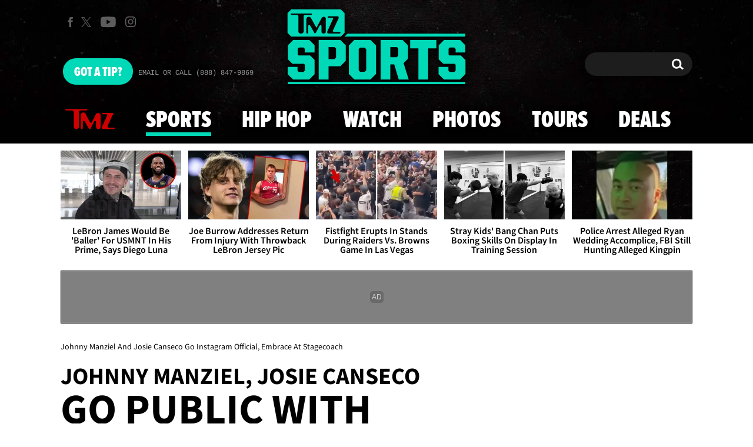

--- FILE ---
content_type: text/html; charset=UTF-8
request_url: https://www.tmz.com/2024/04/29/johnny-manziel-josie-canseco-instagram-official-embrace-stagecoach/
body_size: 35882
content:


<!doctype html>
<html lang="en" data-env="prod" data-device-view="desktop" data-viewer-country="US" class="device-view-desktop viewer-country-us">
<!--
app_version=3.44.0
benchmark=97ms
etag=6cedc4c0aea64b180539c34015644b38
timestamp=1764038600
timestamp_iso=2025-11-25T02:43:20.391487Z
screen=desktop-article
-->
<head>
  <meta charset="utf-8">
<meta http-equiv="content-type" content="text/html; charset=utf-8">
<meta http-equiv="content-language" content="en">
<meta http-equiv="X-UA-Compatible" content="IE=Edge,chrome=1">
<meta name="viewport" content="width=device-width,initial-scale=1,minimum-scale=0.25,maximum-scale=10">
<meta name="referrer" content="unsafe-url">

<title>Johnny Manziel And Josie Canseco Go Instagram Official, Embrace At Stagecoach</title>

<link rel="alternate" type="application/rss+xml" title="Celebrity Gossip | Entertainment News | Celebrity News | TMZ.com" href="https://www.tmz.com/rss.xml">

<meta name="google-site-verification" content="UUmtbUBf3djgPpCeLefe_PbFsOc6JGxfXmHzpjFLAEQ">
<meta name="verify-v1" content="Wtpd0N6FufoE2XqopQJoTjWV6Co/Mny9BTaswPJbPPA=">
<meta name="msvalidate.01" content="AFEB17971BCF30779AEA662782EF26F4">
<meta name="y_key" content="14cb04e4656b0c58">
<meta name="p:domain_verify" content="933e74ace98032aadbc3328616280038">

  
  <link rel="canonical" href="https://www.tmz.com/2024/04/29/johnny-manziel-josie-canseco-instagram-official-embrace-stagecoach/">
  <meta name="robots" content="index,follow,max-image-preview:large,max-video-preview:-1">
  <meta name="description" content="Johnny Manziel and Josie Canseco aren&#039;t being subtle about their romance anymore.">
        <link rel="image_src" href="https://imagez.tmz.com/image/9a/16by9/2024/04/29/9af8059e499c4222b498b81b4cc5deed_xl.jpg">
  
  
      <script type="application/ld+json">
      {
    "@context": "https://schema.org",
    "@type": "NewsArticle",
    "mainEntityOfPage": {
        "@type": "WebPage",
        "@id": "https://www.tmz.com/2024/04/29/johnny-manziel-josie-canseco-instagram-official-embrace-stagecoach/"
    },
    "headline": "Johnny Manziel And Josie Canseco Go Instagram Official, Embrace At Stagecoach",
    "articleBody": "Johnny Manziel and Josie Canseco aren't being subtle about their romance anymore -- the Heisman Trophy winner and model just went full-send with their relationship ... sharing some PDA pics after attending Stagecoach together.\n\nThe new couple simultaneously posted snaps from the country music festival on their Instagram stories a few minutes ago ... with both images showing them wrapped in each other's arms during Morgan Wallen's headlining performance.\n\nJohnny also documented their group jamming to the singer's \"Ain't That Some\" ... and it's clear everyone had a helluva time.\n\nIt's unclear when the two started dating -- as we previously reported, they kickstarted the dating rumors earlier this month when Johnny was spotted in the background of one of Josie's posts.\n\nThey gave a few crumbs here and there in the weeks following ... but apparently Johnny and Josie decided it was finally time for the hard launch.\n\nOf course, Johnny was close with Josie's ex, Mike -- FKA rapper Mike Stud -- and the two even had a podcast together ... although it's unclear if they're still tight.\n\nJosie also dated Brody Jenner and Logan Paul ... while Johnny was previously married to Bre Tiesi and most recently dated Kenzie Werner.\n\nThe two look happy as ever ... so congrats!!",
    "keywords": [
        "TMZ Sports",
        "Relationships",
        "Stagecoach Festival",
        "Couples",
        "Instagram",
        "Music",
        "Football",
        "Baseball",
        "Johnny Manziel",
        "Josie Canseco",
        "Morgan Wallen"
    ],
    "inLanguage": "en-US",
    "author": {
        "@type": "Person",
        "name": "TMZ Staff"
    },
    "publisher": {
        "@type": "NewsMediaOrganization",
        "name": "TMZ",
        "logo": {
            "@type": "ImageObject",
            "url": "https://static.tmz.com/tmz-web/img/tmz-logo-red-147x60-v1.png",
            "height": 60,
            "width": 147
        }
    },
    "name": "Johnny Manziel And Josie Canseco Go Instagram Official, Embrace At Stagecoach",
    "identifier": "1576040d-7580-46a2-a4f7-b53cb46513e0",
    "description": "Johnny Manziel and Josie Canseco aren't being subtle about their romance anymore.",
    "image": [
        {
            "@context": "https://schema.org",
            "@type": "ImageObject",
            "url": "https://imagez.tmz.com/image/9a/4by3/2024/04/29/9af8059e499c4222b498b81b4cc5deed_xl.jpg"
        },
        {
            "@context": "https://schema.org",
            "@type": "ImageObject",
            "url": "https://imagez.tmz.com/image/9a/1by1/2024/04/29/9af8059e499c4222b498b81b4cc5deed_xl.jpg"
        },
        {
            "@context": "https://schema.org",
            "@type": "ImageObject",
            "url": "https://imagez.tmz.com/image/9a/16by9/2024/04/29/9af8059e499c4222b498b81b4cc5deed_xl.jpg"
        },
        {
            "@context": "https://schema.org",
            "@type": "ImageObject",
            "url": "https://imagez.tmz.com/image/9a/16by9/2024/04/29/9af8059e499c4222b498b81b4cc5deed_xl.jpg"
        },
        {
            "@context": "https://schema.org",
            "@type": "ImageObject",
            "url": "https://imagez.tmz.com/image/ae/16by9/2024/04/29/ae895ef84b6a4fe1af25e59be56bc44f_xl.png"
        },
        {
            "@context": "https://schema.org",
            "@type": "ImageObject",
            "url": "https://imagez.tmz.com/image/5f/16by9/2024/04/29/5f5447222d7c4e53a133fa13f078eeee_xl.jpg"
        }
    ],
    "dateCreated": "2024-04-29T14:54:40-07:00",
    "dateModified": "2024-04-29T15:59:07-07:00",
    "datePublished": "2024-04-29T15:27:19-07:00",
    "associatedMedia": [
        {
            "@context": "https://schema.org",
            "@type": "VideoObject",
            "width": "560",
            "height": "315",
            "author": {
                "@type": "Person",
                "name": "TMZ Staff"
            },
            "publisher": {
                "@type": "Organization",
                "name": "TMZ",
                "logo": {
                    "@type": "ImageObject",
                    "url": "https://static.tmz.com/tmz-web/img/tmz-logo-red-147x60-v1.png",
                    "height": 60,
                    "width": 147
                }
            },
            "name": "Johnny Manziel And Josie Canseco Go Instagram Official, Embrace At Stagecoach",
            "description": null,
            "dateCreated": "2024-04-29T15:17:02-07:00",
            "dateModified": "2024-04-29T15:38:33-07:00",
            "datePublished": "2024-04-29T15:27:22-07:00",
            "thumbnailUrl": [
                "https://imagez.tmz.com/image/8b/4by3/2024/04/29/8b16be94603f408799e1ad9f2f84549b_xl.jpg",
                "https://imagez.tmz.com/image/8b/1by1/2024/04/29/8b16be94603f408799e1ad9f2f84549b_xl.jpg",
                "https://imagez.tmz.com/image/8b/16by9/2024/04/29/8b16be94603f408799e1ad9f2f84549b_xl.jpg"
            ],
            "duration": "PT0M32S",
            "contentUrl": "https://ovp.tmz.com/video/c2/o/2024/04/29/c2191854a29f49a286c56bc50d82a633.mp4",
            "embedUrl": "https://share.tmz.com/videos/2024-04-29-042924-johnny-manziel-1820623-397/"
        }
    ]
}
    </script>
  
  <meta property="fb:app_id" content="310610065699820">
<meta property="article:publisher" content="https://www.facebook.com/tmz">
<meta property="og:site_name" content="TMZ">

      <meta property="og:type" content="article">
    <meta property="og:url" content="https://www.tmz.com/2024/04/29/johnny-manziel-josie-canseco-instagram-official-embrace-stagecoach/">
    <meta property="og:title" content="Johnny Manziel And Josie Canseco Go Instagram Official, Embrace At Stagecoach">
    <meta property="og:description" content="Johnny Manziel and Josie Canseco aren&#039;t being subtle about their romance anymore.">
          <meta property="og:image" content="https://imagez.tmz.com/image/9a/16by9/2024/04/29/9af8059e499c4222b498b81b4cc5deed_xl.jpg">
      
  <meta name="twitter:site" content="@TMZ">

      <meta name="twitter:card" content="summary_large_image">
    <meta name="twitter:title" content="Johnny Manziel And Josie Canseco Go Instagram Official, Embrace At Stagecoach">
    <meta name="twitter:description" content="Johnny Manziel and Josie Canseco aren&#039;t being subtle about their romance anymore.">
          <meta name="twitter:image" content="https://imagez.tmz.com/image/9a/16by9/2024/04/29/9af8059e499c4222b498b81b4cc5deed_xl.jpg">
      
      <meta name="apple-itunes-app" content="app-id=299948601, app-argument=https://www.tmz.com/2024/04/29/johnny-manziel-josie-canseco-instagram-official-embrace-stagecoach/?tmz#article">
    <link rel="manifest" href="/manifest.webmanifest">
  
<link rel="icon" type="image/png" sizes="32x32" href="https://static.tmz.com/tmz-web/icons/favicon-32x32-v1.png">
<link rel="icon" type="image/png" sizes="16x16" href="https://static.tmz.com/tmz-web/icons/favicon-16x16-v1.png">
<link rel="mask-icon" color="#cf0000" href="https://static.tmz.com/tmz-web/icons/safari-pinned-tab-v1.svg">
<link rel="shortcut icon" href="https://static.tmz.com/tmz-web/icons/favicon-48x48-v1.ico">

<meta name="application-name" content="TMZ.COM">
<meta name="mobile-web-app-capable" content="yes">
<meta name="theme-color" content="#000000">
<link rel="icon" sizes="192x192" href="https://static.tmz.com/tmz-web/icons/android-chrome-192x192-v1.png">
<link rel="icon" sizes="512x512" href="https://static.tmz.com/tmz-web/icons/android-chrome-512x512-v1.png">

<meta name="apple-mobile-web-app-capable" content="yes">
<meta name="apple-mobile-web-app-status-bar-style" content="black">
<meta name="apple-mobile-web-app-title" content="TMZ.COM">
<link rel="apple-touch-icon" href="https://static.tmz.com/tmz-web/icons/apple-touch-icon-180x180-precomposed-v1.png">
<link rel="apple-touch-icon" sizes="180x180" href="https://static.tmz.com/tmz-web/icons/apple-touch-icon-180x180-v1.png">
<link rel="apple-touch-startup-image" sizes="640x1136" media="(device-width: 320px) and (device-height: 568px) and (-webkit-device-pixel-ratio: 2) and (orientation: portrait)" href="https://static.tmz.com/tmz-web/icons/apple-touch-startup-image-640x1136-v1.png">
<link rel="apple-touch-startup-image" sizes="1136x640" media="(device-width: 320px) and (device-height: 568px) and (-webkit-device-pixel-ratio: 2) and (orientation: landscape)" href="https://static.tmz.com/tmz-web/icons/apple-touch-startup-image-640x1136-landscape-v1.png">
<link rel="apple-touch-startup-image" sizes="750x1334" media="(device-width: 375px) and (device-height: 667px) and (-webkit-device-pixel-ratio: 2) and (orientation: portrait)" href="https://static.tmz.com/tmz-web/icons/apple-touch-startup-image-750x1334-v1.png">
<link rel="apple-touch-startup-image" sizes="1334x750" media="(device-width: 375px) and (device-height: 667px) and (-webkit-device-pixel-ratio: 2) and (orientation: landscape)" href="https://static.tmz.com/tmz-web/icons/apple-touch-startup-image-750x1334-landscape-v1.png">
<link rel="apple-touch-startup-image" sizes="828x1792" media="(device-width: 414px) and (device-height: 896px) and (-webkit-device-pixel-ratio: 2) and (orientation: portrait)" href="https://static.tmz.com/tmz-web/icons/apple-touch-startup-image-828x1792-v1.png">
<link rel="apple-touch-startup-image" sizes="1792x828" media="(device-width: 414px) and (device-height: 896px) and (-webkit-device-pixel-ratio: 2) and (orientation: landscape)" href="https://static.tmz.com/tmz-web/icons/apple-touch-startup-image-828x1792-landscape-v1.png">
<link rel="apple-touch-startup-image" sizes="1125x2436" media="(device-width: 375px) and (device-height: 812px) and (-webkit-device-pixel-ratio: 3) and (orientation: portrait)" href="https://static.tmz.com/tmz-web/icons/apple-touch-startup-image-1125x2436-v1.png">
<link rel="apple-touch-startup-image" sizes="2436x1125" media="(device-width: 375px) and (device-height: 812px) and (-webkit-device-pixel-ratio: 3) and (orientation: landscape)" href="https://static.tmz.com/tmz-web/icons/apple-touch-startup-image-1125x2436-landscape-v1.png">
<link rel="apple-touch-startup-image" sizes="1242x2208" media="(device-width: 414px) and (device-height: 736px) and (-webkit-device-pixel-ratio: 3) and (orientation: portrait)" href="https://static.tmz.com/tmz-web/icons/apple-touch-startup-image-1242x2208-v1.png">
<link rel="apple-touch-startup-image" sizes="2208x1242" media="(device-width: 414px) and (device-height: 736px) and (-webkit-device-pixel-ratio: 3) and (orientation: landscape)" href="https://static.tmz.com/tmz-web/icons/apple-touch-startup-image-1242x2208-landscape-v1.png">
<link rel="apple-touch-startup-image" sizes="1242x2688" media="(device-width: 414px) and (device-height: 869px) and (-webkit-device-pixel-ratio: 3) and (orientation: portrait)" href="https://static.tmz.com/tmz-web/icons/apple-touch-startup-image-1242x2688-v1.png">
<link rel="apple-touch-startup-image" sizes="2688x1242" media="(device-width: 414px) and (device-height: 869px) and (-webkit-device-pixel-ratio: 3) and (orientation: landscape)" href="https://static.tmz.com/tmz-web/icons/apple-touch-startup-image-1242x2688-landscape-v1.png">
<link rel="apple-touch-startup-image" sizes="1536x2048" media="(device-width: 768px) and (device-height: 1024px) and (-webkit-device-pixel-ratio: 2) and (orientation: portrait)" href="https://static.tmz.com/tmz-web/icons/apple-touch-startup-image-1536x2048-v1.png">
<link rel="apple-touch-startup-image" sizes="2048x1536" media="(device-width: 768px) and (device-height: 1024px) and (-webkit-device-pixel-ratio: 2) and (orientation: landscape)" href="https://static.tmz.com/tmz-web/icons/apple-touch-startup-image-1536x2048-landscape-v1.png">
<link rel="apple-touch-startup-image" sizes="1668x2224" media="(device-width: 834px) and (device-height: 1112px) and (-webkit-device-pixel-ratio: 2) and (orientation: portrait)" href="https://static.tmz.com/tmz-web/icons/apple-touch-startup-image-1668x2224-v1.png">
<link rel="apple-touch-startup-image" sizes="2224x1668" media="(device-width: 834px) and (device-height: 1112px) and (-webkit-device-pixel-ratio: 2) and (orientation: landscape)" href="https://static.tmz.com/tmz-web/icons/apple-touch-startup-image-1668x2224-landscape-v1.png">
<link rel="apple-touch-startup-image" sizes="1668x2388" media="(device-width: 834px) and (device-height: 1194px) and (-webkit-device-pixel-ratio: 2) and (orientation: portrait)" href="https://static.tmz.com/tmz-web/icons/apple-touch-startup-image-1668x2388-v1.png">
<link rel="apple-touch-startup-image" sizes="2388x1668" media="(device-width: 834px) and (device-height: 1194px) and (-webkit-device-pixel-ratio: 2) and (orientation: landscape)" href="https://static.tmz.com/tmz-web/icons/apple-touch-startup-image-1668x2388-landscape-v1.png">
<link rel="apple-touch-startup-image" sizes="2048x2732" media="(device-width: 1024px) and (device-height: 1366px) and (-webkit-device-pixel-ratio: 2) and (orientation: portrait)" href="https://static.tmz.com/tmz-web/icons/apple-touch-startup-image-2048x2732-v1.png">
<link rel="apple-touch-startup-image" sizes="2732x2048" media="(device-width: 1024px) and (device-height: 1366px) and (-webkit-device-pixel-ratio: 2) and (orientation: landscape)" href="https://static.tmz.com/tmz-web/icons/apple-touch-startup-image-2048x2732-landscape-v1.png">

<meta name="msapplication-TileImage" content="https://static.tmz.com/tmz-web/icons/msapplication-tile-image-270x270-v1.png">
<meta name="msapplication-TileColor" content="#000000">
<meta name="msapplication-starturl" content="https://www.tmz.com/?adid=IE9pin">
<meta name="msapplication-navbutton-color" content="#000000">
<meta name="msapplication-window" content="width=1024;height=768">
<meta name="msapplication-tooltip" content="TMZ | Entertainment News">
<meta name="msapplication-task" content="name=Home;action-uri=https://www.tmz.com/;icon-uri=https://static.tmz.com/tmz-web/icons/favicon-32x32-v1.png">
<meta name="msapplication-task" content="name=Videos;action-uri=https://www.tmz.com/watch/;icon-uri=https://static.tmz.com/tmz-web/icons/favicon-32x32-v1.png">
<meta name="msapplication-task" content="name=Photos;action-uri=https://www.tmz.com/photos/;icon-uri=https://static.tmz.com/tmz-web/icons/favicon-32x32-v1.png">

<link rel="preconnect" href="https://imagez.tmz.com" crossorigin>
<link rel="preconnect" href="https://static.tmz.com" crossorigin>
<link rel="preconnect" href="https://googleads.g.doubleclick.net">
<link rel="preconnect" href="https://securepubads.g.doubleclick.net">
<link rel="preconnect" href="https://smetrics.tmz.com">
<link rel="preconnect" href="https://static.doubleclick.net">
<link rel="preconnect" href="https://stats.g.doubleclick.net">
<link rel="preconnect" href="https://www.google.com">
<link rel="preconnect" href="https://www.google-analytics.com">
<link rel="preconnect" href="https://www.googletagservices.com">
<link rel="preconnect" href="https://c.amazon-adsystem.com">
<link rel="dns-prefetch" href="https://c.amazon-adsystem.com">

<link rel="preconnect" href="https://strike.fox.com">

<link rel="preconnect" href="https://prod-foxkit.kts.fox">
<link rel="preconnect" href="https://prod-foxkit.kts.fox">


<link rel="stylesheet" type="text/css" href="https://static.tmz.com/tmz-web/client/v3.44/main.desktop.6bf692e10adadaf98b48.css">

<script id="app-globals">
var AMP_BASE_URL = 'https://amp.tmz.com/';
var APP_BUILD = '53b232b';
var APP_DEPLOYMENT_ID = '9bfd47bf155e497fa601c6a8f4962d72';
var APP_ENV = 'prod';
var APP_NAME = 'web';
var APP_VENDOR = 'tmz';
var APP_VERSION = '3.44.0';
var CLIENT_PRELOADED_STATE = {flags: {"_schema":"pbj:tmz:sys:node:flagset:1-0-0","_id":"prod-web","status":"published","etag":"4103dbdfde259fa8fa332e2c13bfcd5f","created_at":"1554940265816825","updated_at":"1763598571337477","title":"prod-web","booleans":{"strike_destroy_slots_disabled":true,"hotjar_enabled":false,"secondary_android_app_universal_links_enabled":true,"amp_enabled":false,"facebook_enabled":false,"omit_video_xid_ad_parameter":true,"gallery_list_connatix_enabled":true},"ints":{"video_preroll_threshold_seconds":10,"display_updated_date_buffer_minutes":30,"fpc_edge_writer_percent":2},"strings":{"jwplayer_floating_player_id":"OVUHMYdS","foxkit_profile_sdk_src":"https:\/\/prod-foxkit.kts.fox\/js\/sdk\/profile\/v6.6.1\/profile.js","foxkit_profile_sdk_auth_cookie_domain":"www.tmz.com","fcm_sender_id":"672506631666","terms_of_use_link_text_es":"T\u00e9rminos de Uso","jwplayer_tablet_apom_player_id":"3mHsZEMY","gtm_container_id":"GTM-KTN543J","jwplayer_variant_player_id":"3K1jI4lK","jwplayer_site_id":"NcrzjsjL","foxkit_common_sdk_src":"https:\/\/prod-foxkit.kts.fox\/js\/sdk\/common\/v2.15.1\/common.js","ga4_measurement_id":"G-NCN9V8PMQF","facebook_app_version":"v17.0","privacy_policy_link_text":"Privacy Policy (New)","comscore_js_url":"https:\/\/sb.scorecardresearch.com\/plugins\/streaming-jwplayer\/v1\/current.js","video_cmsid":"2593975","jwplayer_tablet_ctp_player_id":"xYyjH0w2","jwplayer_recommendations_playlist_id":"QMALoHTp","jwplayer_smartphone_ctp_player_id":"CNERZnyh","privacy_policy_link_text_es":"Pol\u00edtica de Privacidad","prime_day_disabled_at":"2025-12-19T07:59:59.000Z","fcm_web_api_key":"AIzaSyAcs5PrK3p2gzA4_L04XlwBsfBHpUqg5r4","do_not_sell_link_text_es":"Sus Opciones de Privacidad","fcm_app_id":"1:672506631666:web:78989ecf095b90bbaec76b","careers_link_href":"https:\/\/www.linkedin.com\/company\/tmz\/","jwplayer_smartphone_apom_player_id":"NVKUIh90","comscore_publisher_id":"9013181","ketch_boot_script":"https:\/\/global.ketchcdn.com\/web\/v2\/config\/tmz\/tmz_web\/boot.js","jwplayer_desktop_ctp_player_id":"abqy2NWE","jwplayer_sponsored_videos_playlist_id":"KNy1n2XX","fcm_project_id":"tmz-prod","do_not_sell_link_href_es":"https:\/\/privacy.tmz.com\/main\/web\/main?ketch_lang=es-419","jwplayer_desktop_apom_player_id":"qj6tKl97","foxkit_centralized_login_sdk_src":"https:\/\/prod-foxkit.kts.fox\/js\/sdk\/profile\/v6.6.1\/centralized-login.js","google_maps_api_key":"AIzaSyBuYHrN4CD8GCWPuV3NF5r9wRhvVjFdBi8","prime_day_enabled_at":"2025-11-20T08:00:00.000Z","gumgum_id":"ae071174","status":"online"}}, staticRefs: { 'Tmz\\Taxonomy\\StaticRef::CHANNEL_COMMERCE': 'tmz:channel:9af7bd56-b698-48f9-9087-8b825eff6875'}};
var CLIENT_PUBLIC_PATH = 'https://static.tmz.com/tmz-web/client/v3.44/main.desktop.4fd798ec798fbf6aeb50.js'.split('main.desktop')[0];
var CLOUD_PROVIDER = 'aws';
var CLOUD_REGION = 'us-east-1';
var CLOUD_ZONE = 'us-east-1d';
var DAM_DEFAULT_BASE_URL = 'https://dam.tmz.com/';
var DAM_IMAGE_BASE_URL = 'https://imagez.tmz.com/';
var DAM_VIDEO_BASE_URL = 'https://ovp.tmz.com/';
var DEVICE_VIEW = 'desktop';
var GDPR_APPLIES = false;
var IS_STAFF = false;
var PROFILE_SDK_BASE_CONFIG = {"apiKey":"MxwSGZEGSaCHsTePJEMBSCzkELRVdOr1","appName":"tmz-web","appVersion":"3.44.0","authBaseUrl":"https://auth.fox.com/tmz/","baseUrl":"https://id.fox.com","clientId":"90a6dd91-ccad-46ac-859e-8abd30cb7647","environment":"prod","redirectUri":"https://www.tmz.com/_/oauth2-redirect","statefulRefreshToken":{"authCookieDomain":"www.tmz.com","use":true,"retryRefreshOn500Error":true,"checkRefreshOnInit":true},"useEksEndPoints":true,"useHydraForRefresh":true};
var SHARE_BASE_URL = 'https://share.tmz.com/';
var SITE_BASE_URL = 'https://www.tmz.com/';
var STATIC_BASE_URL = 'https://static.tmz.com/tmz-web/';
var VIEWER_COUNTRY = 'US';
var WEB_BASE_URL = 'https://www.tmz.com/';
var dataLayer = dataLayer || [];
var wbq = wbq || [];
var googletag = googletag || {};
googletag.cmd = googletag.cmd || [];
var foxstrike = window.foxstrike || {};
foxstrike.cmd = foxstrike.cmd || [];
foxstrike.priority = foxstrike.priority || [];
</script>

<script id="main-desktop-js" src="https://static.tmz.com/tmz-web/client/v3.44/main.desktop.4fd798ec798fbf6aeb50.js" defer></script>
<script id="gpt-js" src="https://www.googletagservices.com/tag/js/gpt.js" defer></script>

  <script id="foxkit-common-sdk" src="https://prod-foxkit.kts.fox/js/sdk/common/v2.15.1/common.js" defer></script>
  <script id="foxkit-profile-sdk" src="https://prod-foxkit.kts.fox/js/sdk/profile/v6.6.1/profile.js" defer onload="window.wbq.push(function(){window.TMZ.dispatch(window.TMZ.actions.loadProfile())})" onerror="window.wbq.push(function(){window.TMZ.dispatch(window.TMZ.actions.loadProfile())})"></script>

<script id="strike-sdk" src="https://strike.fox.com/static/tmz/display/loader.js" defer></script>

<!-- start: promotion-slot desktop-global-html-head -->
<!-- begin https://github.com/tmz-apps/tmz-web/issues/2666 -->
<style>
#browser-notifications-prompt {
  display: none;
}
</style>
<!-- end https://github.com/tmz-apps/tmz-web/issues/2666 -->

<script>
(() => {
    window.wbq = window.wbq || [];
    window.wbq.push(({ utils: { cookies, getApexDomain }}) => {
        const currentUrl = new URL(window.location.href);
        const hostname = currentUrl.hostname;
        const apex =  getApexDomain();
        const subdomainParts = hostname.replace(`.${apex}`, '').split('.');
        let prefix = '';
        const subdomains = ['', null];
        subdomainParts.reverse().forEach((subdomainPart) => {
            subdomains.push(`${subdomainPart}${prefix}.${apex}`);
            prefix = `.${subdomainPart}${prefix}`;
            if (subdomainPart === 'main') {
                subdomains.push(`master${prefix}.${apex}`);
            }
        });
        const cookieName = 'FOXKITAUTHN';
        const localStorageKey = `tmz.${cookieName}`;
        const foxKitAuthNState = JSON.parse(localStorage.getItem(localStorageKey) || '{}');
        const version = foxKitAuthNState.version;
        subdomains.forEach((subdomain) => {
            if (foxKitAuthNState[subdomain] && version === 3) {
                return;
            }
            if (subdomain !== null) {
                cookies.remove(cookieName, { domain: subdomain });
            } else {
                cookies.remove(cookieName);
            }
            foxKitAuthNState[subdomain] = {
                clearedAt: Date.now(),
            };
        });
        foxKitAuthNState.version = 3;
        localStorage.setItem(localStorageKey, JSON.stringify(foxKitAuthNState));
    });
})();
</script>

<!-- end: promotion-slot desktop-global-html-head -->

<!-- Google tag (gtag.js) -->
<script async src="https://www.googletagmanager.com/gtag/js?id=G-NCN9V8PMQF"></script>
<script>
  dataLayer.push({'ga4MeasurementId': 'G-NCN9V8PMQF'});
</script>

<!-- Google Tag Manager -->
<script>(function(w,d,s,l,i){w[l]=w[l]||[];w[l].push({'gtm.start':
new Date().getTime(),event:'gtm.js'});var f=d.getElementsByTagName(s)[0],
j=d.createElement(s),dl=l!='dataLayer'?'&l='+l:'';j.async=true;j.src=
'https://www.googletagmanager.com/gtm.js?id='+i+dl+'&gtm_cookies_win=x';f.parentNode.insertBefore(j,f);
})(window,document,'script','dataLayer','GTM-KTN543J');</script>
<!-- End Google Tag Manager -->

<!-- Amazon Publisher Services -->
<script async="" src="//c.amazon-adsystem.com/aax2/apstag.js"></script>
<script>
  window.apstag = window.apstag || {
    init: function() {
      apstag._Q.push(["i", arguments, (new Date).getTime()])
    },
    fetchBids: function() {
      apstag._Q.push(["f", arguments, (new Date).getTime()])
    },
    setDisplayBids: function() {},
    _Q: []
  };
  wbq.push(function initAPSTag() {
    window.apstag.init({ adServer: 'googletag', bidTimeout: 1000, pubID: '3023', deals: true, params: { us_privacy: window.TMZ.utils.getUSPrivacy() } });
    window.foxstrike.priority.push(function (Strike) {
      Strike.dispatchEvent({ name: 'strike:amazonLibLoaded', initiator: 'TMZ' });
    });
  });
</script>
<!-- End Amazon Publisher Services -->

    <script>!function(){window.semaphore=window.semaphore||[],window.ketch=function(){window.semaphore.push(arguments)};var e=document.createElement("script");e.type="text/javascript",e.src="https://global.ketchcdn.com/web/v3/config/tmz/tmz_web/boot.js",e.defer=e.async=!0,document.getElementsByTagName("head")[0].appendChild(e)}();</script>


  
</head>

<body class="theme-sports  body-1576040d-7580-46a2-a4f7-b53cb46513e0 body-sports body--prime-day">
<!--Comscore Identifier: comscorekw=sports-->
<div id="fb-root" data-turbolinks-permanent></div>
<div id="react-root"></div>
<div id="lightbox-root"></div>
<script>
wbq.push(function loadPage(app) {
  app.dispatch(app.actions.loadPage({
    title: "Johnny Manziel And Josie Canseco Go Instagram Official, Embrace At Stagecoach",
    url: 'https://www.tmz.com/2024/04/29/johnny-manziel-josie-canseco-instagram-official-embrace-stagecoach/',
    uri: '/2024/04/29/johnny-manziel-josie-canseco-instagram-official-embrace-stagecoach/',
    query: {},
    benchmark: '97',
    etag: '6cedc4c0aea64b180539c34015644b38',
    node: {"_schema":"pbj:tmz:news:node:article:1-0-2","_id":"1576040d-7580-46a2-a4f7-b53cb46513e0","status":"published","etag":"247b1654e93272e1c23c7e30befaaf36","created_at":"1714427680663293","updated_at":"1714431547766320","title":"Johnny Manziel And Josie Canseco Go Instagram Official, Embrace At Stagecoach","is_homepage_news":true,"allow_comments":true,"image_ref":"tmz:image-asset:image_jpg_20240429_9af8059e499c4222b498b81b4cc5deed","word_count":216,"amp_enabled":true,"smartnews_enabled":true,"apple_news_enabled":true,"apple_news_id":"a50066b5-9dee-4ce7-9fac-0ef7e50374e0","apple_news_revision":"AAAAAAAAAAAAAAAAAAAAAQ==","apple_news_share_url":"https:\/\/apple.news\/ApQBmtZ3uTOefrA735QN04A","apple_news_updated_at":1714431547,"facebook_instant_articles_enabled":true,"twitter_publish_enabled":true,"show_related_articles":false,"related_article_refs":["tmz:article:72954b1b-bd20-428a-923b-77f58074ea6d","tmz:article:ac9bc419-b9fa-44e7-b128-bb5f71995150"],"is_locked":false,"published_at":"2024-04-29T22:27:19.929698Z","slug":"2024\/04\/29\/johnny-manziel-josie-canseco-instagram-official-embrace-stagecoach","blocks":[{"_schema":"pbj:tmz:canvas:block:image-block:1-0-1","etag":"79291ceebae72942b5581d06b7a05d6f","aside":false,"node_ref":"tmz:image-asset:image_jpg_20240429_9af8059e499c4222b498b81b4cc5deed","is_nsfw":false,"aspect_ratio":"auto","theme":"sports"},{"_schema":"pbj:tmz:canvas:block:text-block:1-0-0","etag":"1415c00c6aaf645a0a2ff897ae8e82da","aside":false,"text":"<p><a href=\"https:\/\/www.tmz.com\/people\/johnny-manziel\/\"><strong>Johnny Manziel<\/strong><\/a> and <a href=\"https:\/\/www.tmz.com\/people\/josie-canseco\/\"><strong>Josie Canseco<\/strong><\/a> aren't being subtle about their romance anymore -- the Heisman Trophy winner and model just went full-send with their relationship ... sharing some PDA pics after attending Stagecoach together.<\/p>"},{"_schema":"pbj:tmz:canvas:block:text-block:1-0-0","etag":"e0b45614afc46706d578b15d1c005f85","aside":false,"text":"<p>The new couple simultaneously posted snaps from the country music festival on their Instagram stories a few minutes ago ... with both images showing them wrapped in each other's arms during <a href=\"https:\/\/www.tmz.com\/people\/morgan-wallen\/\"><strong>Morgan Wallen<\/strong><\/a>'s headlining performance.<\/p>"},{"_schema":"pbj:tmz:canvas:block:video-block:1-0-0","etag":"f0b3c3772be71e153e1623b71b4f9803","aside":false,"node_ref":"tmz:video:fd7b6a65-d5a1-4e4b-bdcc-c5cf34d8245d","autoplay":false,"muted":false,"start_at":0,"show_more_videos":false},{"_schema":"pbj:tmz:canvas:block:text-block:1-0-0","etag":"390cb74c58ecb17c6d61cdfa3faa0752","aside":false,"text":"<p>Johnny also documented their group jamming to the singer's \"Ain't That Some\" ... and it's clear everyone had a helluva time.<\/p>"},{"_schema":"pbj:tmz:canvas:block:page-break-block:1-0-0","etag":"a35e2e0a874ba7375797e41c02a6efcc","aside":false,"read_more_text":"READ MORE"},{"_schema":"pbj:tmz:canvas:block:image-block:1-0-1","etag":"e7687c3954fb708a8d03a0715e7adc1d","aside":false,"node_ref":"tmz:image-asset:image_png_20240429_ae895ef84b6a4fe1af25e59be56bc44f","is_nsfw":false,"aspect_ratio":"auto","theme":"sports"},{"_schema":"pbj:tmz:canvas:block:text-block:1-0-0","etag":"949f1689f7878a700470b261fe6fb7da","aside":false,"text":"<p>It's unclear when the two started dating -- as we previously reported, they kickstarted the dating rumors earlier this month when Johnny was spotted in the background of <a href=\"https:\/\/www.tmz.com\/2024\/04\/02\/johnny-manziel-josie-canseco-cozy-plane-picture-dating-rumors\/\"><strong>one of Josie's posts<\/strong><\/a>.<\/p>"},{"_schema":"pbj:tmz:canvas:block:image-block:1-0-1","etag":"187a45b61a0f8e9f8b2b40d469baa4de","aside":false,"node_ref":"tmz:image-asset:image_jpg_20240429_5f5447222d7c4e53a133fa13f078eeee","is_nsfw":false,"aspect_ratio":"auto","theme":"sports"},{"_schema":"pbj:tmz:canvas:block:text-block:1-0-0","etag":"8ece78883a0bfdbbb06f1154171a397d","aside":false,"text":"<p>They <a href=\"https:\/\/www.tmz.com\/2024\/04\/05\/josie-canseco-handsy-johnny-manziel-dating-rumors\/\"><strong>gave a few crumbs<\/strong><\/a> here and there in the weeks following ... but apparently Johnny and Josie decided it was finally time for the hard launch.<\/p>"},{"_schema":"pbj:tmz:canvas:block:text-block:1-0-0","etag":"6f1c104879d5eb10db6a67b5f340a1ca","aside":false,"text":"<p>Of course, Johnny was close with Josie's ex, Mike<strong> <\/strong>-- FKA rapper <a href=\"https:\/\/www.tmz.com\/people\/mike-stud\/\"><strong>Mike Stud<\/strong><\/a> -- and the two even had a podcast together ... although it's unclear if they're still tight.<\/p>"},{"_schema":"pbj:tmz:canvas:block:gallery-block:1-0-0","etag":"3d95e3dc472c46b4ca13c7e1d5dad651","aside":false,"node_ref":"tmz:gallery:47d2b419-a812-5501-8e21-1089c503c731","aspect_ratio":"auto","start_at_poster":true},{"_schema":"pbj:tmz:canvas:block:text-block:1-0-0","etag":"de02fea12958ff6d90f422de1282a479","aside":false,"text":"<p>Josie also dated <a href=\"https:\/\/www.tmz.com\/people\/brody-jenner\/\"><strong>Brody Jenner<\/strong><\/a> and <a href=\"https:\/\/www.tmz.com\/people\/logan-paul\/\"><strong>Logan Paul<\/strong><\/a> ... while Johnny was previously married to <a href=\"https:\/\/www.tmz.com\/people\/bre-tiesi\/\"><strong>Bre Tiesi<\/strong><\/a> and most recently dated <strong>Kenzie Werner<\/strong>.<\/p>"},{"_schema":"pbj:tmz:canvas:block:text-block:1-0-0","etag":"15418fddf44014a4d464800eb73d672c","aside":false,"text":"<p>The two look happy as ever ... so congrats!!<\/p>"}],"ads_enabled":true,"meta_description":"Johnny Manziel and Josie Canseco aren't being subtle about their romance anymore.","is_unlisted":false,"theme":"sports","order_date":"2024-04-29T22:00:19.929000Z","hf":["Johnny Manziel, Josie Canseco","Go Public With Romance","... All Over Each Other At Stagecoach"],"hf_sizes":[3,1,2],"hf_styles":["uppercase","uppercase","titlecase"],"primary_person_refs":["tmz:person:57931570-8f3b-592f-9278-ee1667521146","tmz:person:8e591017-9189-5a32-9112-8054b742231f"],"person_refs":["tmz:person:57931570-8f3b-592f-9278-ee1667521146","tmz:person:8e591017-9189-5a32-9112-8054b742231f","tmz:person:f0e4119e-0a5a-47fc-8900-1e47d8b35562"],"category_refs":["tmz:category:596d783d-cc97-5e9a-961b-a5fbf359568e","tmz:category:6fe965f4-e75b-4a49-8b6f-8e8392a10a6e","tmz:category:746f6f83-6aae-4356-af03-882fb07cdd91","tmz:category:83e3184c-946f-52cf-a806-9a6ec9d8d723","tmz:category:a4dcd965-867d-5da7-bab6-d5306d0fd74b","tmz:category:b59d9b77-1bf2-5c92-a0f1-a338eefda513","tmz:category:e9d4df94-a11c-5dca-b5a6-ba357732fd4e","tmz:category:eccb2254-fb0f-5594-bc9f-ea0b3f0ccc55"],"channel_ref":"tmz:channel:a6504e6a-1b41-46fb-9157-bd2c4fd66fde","hashtags":["TMZSports"]},
    nodeRef: 'tmz:article:1576040d-7580-46a2-a4f7-b53cb46513e0',
    derefs: {"tmz:channel:a6504e6a-1b41-46fb-9157-bd2c4fd66fde":{"_schema":"pbj:tmz:taxonomy:node:channel:1-0-0","_id":"a6504e6a-1b41-46fb-9157-bd2c4fd66fde","status":"published","etag":"a390a8188a778bb84629f91cf0d635ed","created_at":"1464374595000000","updated_at":"1650299825477475","title":"TMZ Sports","tags":{"cf_slug":"tmz-sports","apple_news_section_url":"https:\/\/news-api.apple.com\/sections\/47113dd3-831b-448e-aa7f-9b7768d984e8","cf_element":"channel","cf_guid":"ac321920-e2ae-44a4-f0da-51b0040c91de"},"slug":"sports","ads_enabled":true,"seo_title":"TMZ Sports | Latest News, Videos & Photos","meta_description":"Delivering breaking stories and eye-popping videos. Plus all the off-field activities of the biggest athletes and personalities inside the sports world.","meta_keywords":["news","sports","sports news","tmz sports"],"is_unlisted":false,"order_date":"2016-05-27T18:42:00.000000Z"},"tmz:category:596d783d-cc97-5e9a-961b-a5fbf359568e":{"_schema":"pbj:tmz:taxonomy:node:category:1-0-0","_id":"596d783d-cc97-5e9a-961b-a5fbf359568e","status":"published","etag":"fa8fd8742cbd6abbc59abf890c7ea4ee","created_at":"1344806365000000","updated_at":"1761071377827714","title":"Relationships","tags":{"cf_slug":"relationships","picker_label":"tier-2","cf_element":"category","cf_guid":"653a5e81-3d43-454d-88e5-02405e1851ea"},"slug":"relationships","ads_enabled":true,"seo_title":"Relationships","is_unlisted":false,"order_date":"2012-08-12T21:19:00.000000Z"},"tmz:category:6fe965f4-e75b-4a49-8b6f-8e8392a10a6e":{"_schema":"pbj:tmz:taxonomy:node:category:1-0-0","_id":"6fe965f4-e75b-4a49-8b6f-8e8392a10a6e","status":"published","etag":"df864ee65fdbdbde0aa9400c0884e61f","created_at":"1262132478000000","title":"TMZ Sports","tags":{"cf_slug":"tmzsports","cf_element":"category","cf_guid":"53e6839d-419c-4bfe-9a65-ea0e79af78fb"},"slug":"tmzsports","ads_enabled":true,"seo_title":"Sports News & Videos -- NFL, NBA, NHL, MLB, MMA, & More | TMZ Sports","is_unlisted":false,"order_date":"2009-12-30T00:16:00.000000Z"},"tmz:category:746f6f83-6aae-4356-af03-882fb07cdd91":{"_schema":"pbj:tmz:taxonomy:node:category:1-0-0","_id":"746f6f83-6aae-4356-af03-882fb07cdd91","status":"published","etag":"5cdfff23d74fb8a5947a810588c282a2","created_at":"1714170849712278","title":"Stagecoach Festival","slug":"stagecoach-festival","ads_enabled":true,"is_unlisted":false,"order_date":"2024-04-26T22:34:09.712278Z"},"tmz:category:83e3184c-946f-52cf-a806-9a6ec9d8d723":{"_schema":"pbj:tmz:taxonomy:node:category:1-0-0","_id":"83e3184c-946f-52cf-a806-9a6ec9d8d723","status":"published","etag":"c95c9f32abf9502b898b7d938b0401a2","created_at":"1349983021000000","title":"Couples","tags":{"cf_slug":"couples","cf_element":"category","cf_guid":"925d4d0c-ab8d-4096-c561-d4f77d752fd7"},"slug":"couples","ads_enabled":true,"is_unlisted":false,"order_date":"2012-10-11T19:17:00.000000Z"},"tmz:category:a4dcd965-867d-5da7-bab6-d5306d0fd74b":{"_schema":"pbj:tmz:taxonomy:node:category:1-0-0","_id":"a4dcd965-867d-5da7-bab6-d5306d0fd74b","status":"published","etag":"4eeb94f6bacda6da464f39fdc17fae0b","created_at":"1349108235000000","title":"Instagram","tags":{"cf_slug":"instagram","cf_element":"category","cf_guid":"1f0abf54-8ee2-4b76-938b-7d8e3f5f0a03"},"slug":"instagram","ads_enabled":true,"is_unlisted":false,"order_date":"2012-10-01T16:17:00.000000Z"},"tmz:category:b59d9b77-1bf2-5c92-a0f1-a338eefda513":{"_schema":"pbj:tmz:taxonomy:node:category:1-0-0","_id":"b59d9b77-1bf2-5c92-a0f1-a338eefda513","status":"published","etag":"2afc36afd07496fb7a57e4bc44f5e497","created_at":"1269662151000000","updated_at":"1761071323619002","title":"Music","tags":{"cf_slug":"music","picker_label":"tier-1","cf_element":"category","cf_guid":"0de7815e-2441-4831-ac1e-d1020125cde5"},"slug":"music","ads_enabled":true,"seo_title":"Music News, Photos, Videos | TMZ","is_unlisted":false,"order_date":"2010-03-27T03:55:00.000000Z"},"tmz:category:e9d4df94-a11c-5dca-b5a6-ba357732fd4e":{"_schema":"pbj:tmz:taxonomy:node:category:1-0-0","_id":"e9d4df94-a11c-5dca-b5a6-ba357732fd4e","status":"published","etag":"ebeb3511f16f306c7dc4c98d7cdf65e5","created_at":"1346194787000000","title":"Football","tags":{"cf_slug":"football","cf_element":"category","cf_guid":"61beb12c-ebbb-4d8f-e246-4c65136f056d"},"slug":"football","ads_enabled":true,"is_unlisted":false,"order_date":"2012-08-28T22:59:47.000000Z"},"tmz:category:eccb2254-fb0f-5594-bc9f-ea0b3f0ccc55":{"_schema":"pbj:tmz:taxonomy:node:category:1-0-0","_id":"eccb2254-fb0f-5594-bc9f-ea0b3f0ccc55","status":"published","etag":"672ed29f98308650fc39c98b4aa6da99","created_at":"1508513364000000","updated_at":"1761071337997598","title":"Baseball","tags":{"cf_slug":"baseball","picker_label":"tier-2","cf_element":"category","cf_guid":"68bce37d-18f4-4e5a-e3b1-03aabae2c6ea"},"slug":"baseball","ads_enabled":true,"is_unlisted":false,"order_date":"2017-10-20T15:29:24.000000Z"},"tmz:person:57931570-8f3b-592f-9278-ee1667521146":{"_schema":"pbj:tmz:people:node:person:1-0-0","_id":"57931570-8f3b-592f-9278-ee1667521146","status":"published","etag":"5e53c1abb55bb0db6ca015eebd4436eb","created_at":"1355185685000000","title":"Johnny Manziel","image_ref":"tmz:image-asset:image_jpg_20141026_038ff36fc0585dcfa5147e9dbf607cc7","bio":"<p>Former NFL quarterback Johnny \u201cJohnny Football\u201d Manziel was born on December 6, 1992. The Kerrville, Texas native won the 2012 Heisman Trophy, 2013 SEC Male Athlete of the Year, and was a two-time All-SEC first-team selection during his time at Texas A&M. Manziel was drafted by the Cleveland Browns as the 22nd overall pick in the first round of the 2014 NFL Draft, but was cut after two seasons after exhibiting poor behavior off the field. He was also drafted by the San Diego Padres in the 28th round of the 2014 MLB Draft. He may play in Canadian Football League (CFL) for the 2018 season. Manziel announced his engagement to Bre Tiesi in March 2017. She is a model who appeared on MTV\u2019s \"Wild'n Out.\u201d<\/p>\n<p><br \/> Manziel spent more than two months in rehab in 2015. His father, Paul Manziel, has publicly expressed concern about his son\u2019s sobriety. In November 2017, a 2016 misdemeanor domestic violence charge was dismissed. He was accused of hitting and threatening ex-girlfriend Colleen Crowley in January 2016 in Dallas. Under terms of the agreement, Manziel was required to complete an anger management class, attend a domestic violence impact panel and partake in the NFL's substance abuse program or a similar program.<\/p>","bio_source":"custom","is_celebrity":true,"tags":{"cf_slug":"johnny-manziel","cf_element":"person","cf_guid":"67c1268a-5164-435e-b2e6-8b68d328fb8c"},"slug":"johnny-manziel","ads_enabled":true,"is_unlisted":false,"order_date":"2012-12-11T00:28:00.000000Z"},"tmz:person:8e591017-9189-5a32-9112-8054b742231f":{"_schema":"pbj:tmz:people:node:person:1-0-0","_id":"8e591017-9189-5a32-9112-8054b742231f","status":"published","etag":"7e0b2bd8ce6a785db2a38c8799282d87","created_at":"1447260078000000","title":"Josie Canseco","image_ref":"tmz:image-asset:image_jpg_20160127_ccfd687a3dbb57d9bd18cab35b6154d3","is_celebrity":true,"tags":{"cf_slug":"josie-canseco","cf_element":"person","cf_guid":"8598774d-cc80-49b3-f349-bd183768c2e7"},"slug":"josie-canseco","ads_enabled":true,"is_unlisted":false,"order_date":"2015-11-11T16:41:00.000000Z"},"tmz:person:f0e4119e-0a5a-47fc-8900-1e47d8b35562":{"_schema":"pbj:tmz:people:node:person:1-0-0","_id":"f0e4119e-0a5a-47fc-8900-1e47d8b35562","status":"published","etag":"3b1a67cb17d47b6690969fee8026f995","created_at":"1621612736747405","title":"Morgan Wallen","is_celebrity":false,"slug":"morgan-wallen","ads_enabled":true,"is_unlisted":false,"order_date":"2021-05-21T15:58:56.389000Z"}},
    screen: 'article',
    section: 'sports',
    subSection: '',
    theme: 'sports',
    hasSidebar: true,
    sidebarSlot: 'sports-sidebar',
    isTurbolinksPreview: document.documentElement.hasAttribute('data-turbolinks-preview')
  }));
});
</script>
<!-- Google Tag Manager (noscript) -->
<noscript><iframe src="https://www.googletagmanager.com/ns.html?id=GTM-KTN543J&gtm_cookies_win=x"
height="0" width="0" style="display:none;visibility:hidden"></iframe></noscript>
<!-- End Google Tag Manager (noscript) -->

  
    <style type="text/css">
    .body-1576040d-7580-46a2-a4f7-b53cb46513e0 #blogroll-1576040d-7580-46a2-a4f7-b53cb46513e0 {
      display: none;
    }
  </style>
      <div id="header-wrapper" class="header-wrapper">
      <!-- start: promotion-slot desktop-sports-permalink-header -->

<!-- start: tmz:alert-widget:2658a1af-28e1-4361-bd65-e1edf66e13bf -->
  <!-- begin https://github.com/tmz-apps/tmz-web/issues/3241 -->
<script>
(() => {
  wbq.push(function stylePrimeDayAlertWidgets(app) {
    if (typeof app.utils.transitoryExperienceEnabled !== 'function') {
      return;
    }

    if (!app.utils.transitoryExperienceEnabled('prime_day')) {
      return;
    }

    const style = document.createElement('style');
    style.innerText = `
      .alert-widget {
        background-color: #1399FF !important;
      }
      .alert-widget__card-title--in-site,
      .alert-widget__btn-close--in-site {
        color: #000 !important;
      }
    `;
    document.head.prepend(style);
  });
})();
</script>
<!-- end https://github.com/tmz-apps/tmz-web/issues/3241 -->
    <div id="widget-2658a1af-28e1-4361-bd65-e1edf66e13bf" class="curator-widget curator-widget-header curator-alert-widget curator-alert-widget-header" data-widget-ref="tmz:alert-widget:2658a1af-28e1-4361-bd65-e1edf66e13bf">
      <!-- no nodes returned or tags.enabled != 'true' -->
  
  </div>
<script>
// app_version=3.44.0, device_view=desktop, viewer_country=US, ajax=false
// benchmark=97ms, etag=6cedc4c0aea64b180539c34015644b38, timestamp=1764038600, timestamp_iso=2025-11-25T02:43:20.391487Z
wbq.push(function loadWidget() {
  window.TMZ.dispatch(window.TMZ.actions.loadWidget(
    {"_schema":"pbj:tmz:curator:node:alert-widget:1-0-0","_id":"2658a1af-28e1-4361-bd65-e1edf66e13bf","status":"published","etag":"173627d1ce19de30354997a43dcee73c","created_at":"1602603650960324","updated_at":"1763628477234610","title":"In Site Alert","pre_render_code":"<!-- begin https:\/\/github.com\/tmz-apps\/tmz-web\/issues\/3241 -->\n<script>\n(() => {\n  wbq.push(function stylePrimeDayAlertWidgets(app) {\n    if (typeof app.utils.transitoryExperienceEnabled !== 'function') {\n      return;\n    }\n\n    if (!app.utils.transitoryExperienceEnabled('prime_day')) {\n      return;\n    }\n\n    const style = document.createElement('style');\n    style.innerText = `\n      .alert-widget {\n        background-color: #1399FF !important;\n      }\n      .alert-widget__card-title--in-site,\n      .alert-widget__btn-close--in-site {\n        color: #000 !important;\n      }\n    `;\n    document.head.prepend(style);\n  });\n})();\n<\/script>\n<!-- end https:\/\/github.com\/tmz-apps\/tmz-web\/issues\/3241 -->","show_border":false,"show_header":true,"dismissible":false,"theme":"in-site","search_request":{"_schema":"pbj:tmz:curator:request:search-teasers-request:1-0-0","occurred_at":"1763628477234765","count":1,"page":1,"autocomplete":false,"track_total_hits":false,"is_unlisted":0,"sort":"published-at-desc","timeline_ref":"tmz:timeline:2e0131a4-bfbd-4e7e-9cca-122a175f46b9"},"show_pagination":false,"show_item_cta_text":false,"show_item_date":false,"show_item_duration":false,"show_item_excerpt":false,"show_item_icon":false,"show_item_media_count":false},
    {"_schema":"pbj:triniti:common::render-context:1-0-1","cache_enabled":true,"cache_expiry":320,"platform":"web","device_view":"desktop","viewer_country":"US","promotion_slot":"desktop-sports-permalink-header","section":"header","booleans":{"is_staff":false}},
    null,
    []
  ));
});
</script>

    
  <!-- end: tmz:alert-widget:2658a1af-28e1-4361-bd65-e1edf66e13bf -->
<!-- start: tmz:ad-widget:4ff6fe59-f754-4dd8-8932-cae8721d220f -->
  
    

<script>
  wbq.push(function renderAdWidget() {
    var config = {"do_not_write_div":"true"};
    config.widgetId = '4ff6fe59-f754-4dd8-8932-cae8721d220f';
    window.TMZ.defineAdSlot(
      'ad-skin',
      '',
      'skin',
      {"tile":"skin"},
      config
    );
    window.TMZ.utils.adViewability.observe('ad-skin');
    if (config.has_close_button === 'true') {
      window.TMZ.utils.addAdCloseButton('ad-skin');
    }
  });
</script>


  
<script>
// app_version=3.44.0, device_view=desktop, viewer_country=US, ajax=false
// benchmark=97ms, etag=6cedc4c0aea64b180539c34015644b38, timestamp=1764038600, timestamp_iso=2025-11-25T02:43:20.391487Z
wbq.push(function loadWidget() {
  window.TMZ.dispatch(window.TMZ.actions.loadWidget(
    {"_schema":"pbj:tmz:curator:node:ad-widget:1-0-0","_id":"4ff6fe59-f754-4dd8-8932-cae8721d220f","status":"published","etag":"9d461d9806d8727129af2600e813458a","created_at":"1555093168607216","updated_at":"1608325399184964","title":"ad :: skin","show_border":false,"show_header":true,"ad_size":"skin","dfp_cust_params":{"tile":"skin"},"tags":{"do_not_write_div":"true"}},
    {"_schema":"pbj:triniti:common::render-context:1-0-1","cache_enabled":true,"cache_expiry":320,"platform":"web","device_view":"desktop","viewer_country":"US","promotion_slot":"desktop-sports-permalink-header","section":"header","booleans":{"is_staff":false}},
    null,
    []
  ));
});
</script>

    
  <!-- end: tmz:ad-widget:4ff6fe59-f754-4dd8-8932-cae8721d220f -->
<!-- start: tmz:ad-widget:c2105496-a85f-4f8a-9aa8-f0587ee7da6d -->
  
    

<script>
  wbq.push(function renderAdWidget() {
    var config = {"do_not_write_div":"true"};
    config.widgetId = 'c2105496-a85f-4f8a-9aa8-f0587ee7da6d';
    window.TMZ.defineAdSlot(
      'ad-interstitial',
      '',
      'leaderboard',
      {"tile":"interstitial"},
      config
    );
    window.TMZ.utils.adViewability.observe('ad-interstitial');
    if (config.has_close_button === 'true') {
      window.TMZ.utils.addAdCloseButton('ad-interstitial');
    }
  });
</script>


  
<script>
// app_version=3.44.0, device_view=desktop, viewer_country=US, ajax=false
// benchmark=97ms, etag=6cedc4c0aea64b180539c34015644b38, timestamp=1764038600, timestamp_iso=2025-11-25T02:43:20.391487Z
wbq.push(function loadWidget() {
  window.TMZ.dispatch(window.TMZ.actions.loadWidget(
    {"_schema":"pbj:tmz:curator:node:ad-widget:1-0-0","_id":"c2105496-a85f-4f8a-9aa8-f0587ee7da6d","status":"published","etag":"2ed332a593e48cdaf3640eba6d48c8cb","created_at":"1555093321806405","updated_at":"1555274392897474","title":"ad :: interstitial","show_border":false,"show_header":true,"ad_size":"leaderboard","dfp_cust_params":{"tile":"interstitial"},"tags":{"do_not_write_div":"true"}},
    {"_schema":"pbj:triniti:common::render-context:1-0-1","cache_enabled":true,"cache_expiry":320,"platform":"web","device_view":"desktop","viewer_country":"US","promotion_slot":"desktop-sports-permalink-header","section":"header","booleans":{"is_staff":false}},
    null,
    []
  ));
});
</script>

    
  <!-- end: tmz:ad-widget:c2105496-a85f-4f8a-9aa8-f0587ee7da6d -->
<!-- start: tmz:ad-widget:d10f90f3-b494-429f-bff6-e81a0e6159dd -->
  
    

<script>
  wbq.push(function renderAdWidget() {
    var config = {"do_not_write_div":"true"};
    config.widgetId = 'd10f90f3-b494-429f-bff6-e81a0e6159dd';
    window.TMZ.defineAdSlot(
      'ad-adhesion',
      '',
      'leaderboard',
      {"tile":"adhesion"},
      config
    );
    window.TMZ.utils.adViewability.observe('ad-adhesion');
    if (config.has_close_button === 'true') {
      window.TMZ.utils.addAdCloseButton('ad-adhesion');
    }
  });
</script>


  
<script>
// app_version=3.44.0, device_view=desktop, viewer_country=US, ajax=false
// benchmark=97ms, etag=6cedc4c0aea64b180539c34015644b38, timestamp=1764038600, timestamp_iso=2025-11-25T02:43:20.391487Z
wbq.push(function loadWidget() {
  window.TMZ.dispatch(window.TMZ.actions.loadWidget(
    {"_schema":"pbj:tmz:curator:node:ad-widget:1-0-0","_id":"d10f90f3-b494-429f-bff6-e81a0e6159dd","status":"published","etag":"46d5049e5fffbc3826fdc5ee99119d17","created_at":"1707426439737726","updated_at":"1752775626841033","title":"ad :: desktop :: adhesion","show_border":false,"show_header":true,"ad_size":"leaderboard","dfp_cust_params":{"tile":"adhesion"},"tags":{"do_not_write_div":"true"}},
    {"_schema":"pbj:triniti:common::render-context:1-0-1","cache_enabled":true,"cache_expiry":320,"platform":"web","device_view":"desktop","viewer_country":"US","promotion_slot":"desktop-sports-permalink-header","section":"header","booleans":{"is_staff":false}},
    null,
    []
  ));
});
</script>

    
  <!-- end: tmz:ad-widget:d10f90f3-b494-429f-bff6-e81a0e6159dd -->
<!-- start: tmz:ad-widget:cc1545b2-ab69-4f54-aca0-5b0175b85d78 -->
  
    

<script>
  wbq.push(function renderAdWidget() {
    var config = {"do_not_write_div":"true","refresh_interval":"30000"};
    config.widgetId = 'cc1545b2-ab69-4f54-aca0-5b0175b85d78';
    window.TMZ.defineAdSlot(
      'ad-gallery-corner',
      '',
      'medium_rectangle',
      {"tile":"gallery-corner"},
      config
    );
    window.TMZ.utils.adViewability.observe('ad-gallery-corner');
    if (config.has_close_button === 'true') {
      window.TMZ.utils.addAdCloseButton('ad-gallery-corner');
    }
  });
</script>


  
<script>
// app_version=3.44.0, device_view=desktop, viewer_country=US, ajax=false
// benchmark=97ms, etag=6cedc4c0aea64b180539c34015644b38, timestamp=1764038600, timestamp_iso=2025-11-25T02:43:20.391487Z
wbq.push(function loadWidget() {
  window.TMZ.dispatch(window.TMZ.actions.loadWidget(
    {"_schema":"pbj:tmz:curator:node:ad-widget:1-0-0","_id":"cc1545b2-ab69-4f54-aca0-5b0175b85d78","status":"published","etag":"1b043a345c977b3640691abd908f897a","created_at":"1555090284143011","updated_at":"1705613192082016","title":"ad :: desktop :: photos :: gallery-corner","show_border":false,"show_header":true,"ad_size":"medium_rectangle","dfp_cust_params":{"tile":"gallery-corner"},"tags":{"do_not_write_div":"true","refresh_interval":"30000"}},
    {"_schema":"pbj:triniti:common::render-context:1-0-1","cache_enabled":true,"cache_expiry":320,"platform":"web","device_view":"desktop","viewer_country":"US","promotion_slot":"desktop-sports-permalink-header","section":"header","booleans":{"is_staff":false}},
    null,
    []
  ));
});
</script>

    
  <!-- end: tmz:ad-widget:cc1545b2-ab69-4f54-aca0-5b0175b85d78 -->
<!-- start: tmz:ad-widget:105a82f7-5d99-4ebe-9cc1-2109712cb09d -->
  
    

<script>
  wbq.push(function renderAdWidget() {
    var config = {"do_not_write_div":"true","refresh_interval":"30000"};
    config.widgetId = '105a82f7-5d99-4ebe-9cc1-2109712cb09d';
    window.TMZ.defineAdSlot(
      'ad-image-corner',
      '',
      'medium_rectangle',
      {"tile":"image-corner"},
      config
    );
    window.TMZ.utils.adViewability.observe('ad-image-corner');
    if (config.has_close_button === 'true') {
      window.TMZ.utils.addAdCloseButton('ad-image-corner');
    }
  });
</script>


  
<script>
// app_version=3.44.0, device_view=desktop, viewer_country=US, ajax=false
// benchmark=97ms, etag=6cedc4c0aea64b180539c34015644b38, timestamp=1764038600, timestamp_iso=2025-11-25T02:43:20.391487Z
wbq.push(function loadWidget() {
  window.TMZ.dispatch(window.TMZ.actions.loadWidget(
    {"_schema":"pbj:tmz:curator:node:ad-widget:1-0-0","_id":"105a82f7-5d99-4ebe-9cc1-2109712cb09d","status":"published","etag":"e243f22d860c6c2584f3b2a191dc08ab","created_at":"1614016324272574","updated_at":"1705613152107132","title":"ad :: desktop :: image lightbox :: corner","show_border":false,"show_header":true,"ad_size":"medium_rectangle","dfp_cust_params":{"tile":"image-corner"},"tags":{"do_not_write_div":"true","refresh_interval":"30000"}},
    {"_schema":"pbj:triniti:common::render-context:1-0-1","cache_enabled":true,"cache_expiry":320,"platform":"web","device_view":"desktop","viewer_country":"US","promotion_slot":"desktop-sports-permalink-header","section":"header","booleans":{"is_staff":false}},
    null,
    []
  ));
});
</script>

    
  <!-- end: tmz:ad-widget:105a82f7-5d99-4ebe-9cc1-2109712cb09d -->

<!-- end: promotion-slot desktop-sports-permalink-header -->

      <header id="header" class="header ">
        <a href="#main" class="skip-link visually-hidden visually-hidden-focusable">Skip to main content</a>
        <div class="header__fixed-container">
          <div class="masthead">
            <ul class="masthead-social">
  <li class="masthead-social__item masthead-social__item--facebook">
    <a aria-label="TMZ on Facebook" class="masthead-social__link masthead-social__link--facebook js-track-link" href="https://www.facebook.com/TMZ" target="_blank" rel="noopener noreferrer" data-context="{&quot;section&quot;:&quot;header&quot;,&quot;name&quot;:&quot;facebook&quot;}">
      <svg role="img" aria-hidden="true" xmlns="http://www.w3.org/2000/svg" width="16" height="16" viewBox="0 0 24 24">
        <title>Facebook</title>
        <path d="M9.009 7.652H6.4v4.174h2.609V24h5.043V11.826h3.478l.348-4h-3.826v-2.26c0-1.044.174-1.392 1.218-1.392h2.608V0H14.4c-3.652 0-5.391 1.565-5.391 4.696v2.956z"/>
      </svg>
    </a>
  </li>
  <li class="masthead-social__item masthead-social__item--x">
    <a aria-label="TMZ on X" class="masthead-social__link masthead-social__link--x js-track-link" href="https://twitter.com/TMZ" target="_blank" rel="noopener noreferrer" data-context="{&quot;section&quot;:&quot;header&quot;,&quot;name&quot;:&quot;twitter&quot;}">
      <svg role="img" width="1200" height="1227" viewBox="0 0 1200 1227" fill="none" xmlns="http://www.w3.org/2000/svg">
        <title>X</title>
        <path d="M714.163 519.284L1160.89 0H1055.03L667.137 450.887L357.328 0H0L468.492 681.821L0 1226.37H105.866L515.491 750.218L842.672 1226.37H1200L714.137 519.284H714.163ZM569.165 687.828L521.697 619.934L144.011 79.6944H306.615L611.412 515.685L658.88 583.579L1055.08 1150.3H892.476L569.165 687.854V687.828Z" fill="white"/>
      </svg>
    </a>
  </li>
  <li class="masthead-social__item masthead-social__item--youtube">
    <a aria-label="TMZ on Youtube" class="masthead-social__link masthead-social__link--youtube js-track-link" href="https://www.youtube.com/user/TMZ" target="_blank" rel="noopener noreferrer" data-context="{&quot;section&quot;:&quot;header&quot;,&quot;name&quot;:&quot;youtube&quot;}">
      <svg role="img" aria-hidden="true" xmlns="http://www.w3.org/2000/svg" width="19" height="19" viewBox="0 0 24 24">
        <title>Youtube</title>
        <path d="M23.39 6.577c.512 1.841.492 5.678.492 5.678s0 3.817-.492 5.658a2.97 2.97 0 0 1-2.105 2.073c-1.869.485-9.344.485-9.344.485s-7.456 0-9.344-.504a2.97 2.97 0 0 1-2.105-2.074C0 16.072 0 12.235 0 12.235s0-3.817.492-5.658a3.03 3.03 0 0 1 2.105-2.093C4.466 4 11.94 4 11.94 4s7.475 0 9.344.504a2.97 2.97 0 0 1 2.105 2.073zM9.56 15.762l6.217-3.527L9.561 8.71v7.053z"/>
      </svg>
    </a>
  </li>
  <li class="masthead-social__item masthead-social__item--instagram">
    <a aria-label="TMZ on Instagram" class="masthead-social__link masthead-social__link--instagram js-track-link" href="https://www.instagram.com/tmz_tv/" target="_blank" rel="noopener noreferrer" data-context="{&quot;section&quot;:&quot;header&quot;,&quot;name&quot;:&quot;instagram&quot;}">
      <svg role="img" aria-hidden="true" xmlns="http://www.w3.org/2000/svg" width="15" height="15" viewBox="0 0 24 24">
        <title>Instagram</title>
        <path d="M12 0c3.26 0 3.667.012 4.947.072 1.277.059 2.148.261 2.913.558a5.847 5.847 0 0 1 2.126 1.384A5.89 5.89 0 0 1 23.37 4.14c.296.764.498 1.636.558 2.913C23.985 8.333 24 8.74 24 12s-.012 3.667-.072 4.947c-.059 1.277-.262 2.148-.558 2.913a5.86 5.86 0 0 1-1.384 2.126 5.898 5.898 0 0 1-2.126 1.384c-.765.296-1.636.498-2.913.558-1.28.057-1.687.072-4.947.072s-3.667-.012-4.947-.072c-1.277-.059-2.147-.262-2.913-.558a5.868 5.868 0 0 1-2.126-1.384A5.885 5.885 0 0 1 .63 19.86c-.297-.765-.498-1.636-.558-2.913C.015 15.667 0 15.26 0 12s.012-3.667.072-4.947C.131 5.775.333 4.905.63 4.14a5.855 5.855 0 0 1 1.384-2.126A5.876 5.876 0 0 1 4.14.63C4.905.333 5.775.132 7.053.072 8.333.015 8.74 0 12 0zm4.85 2.231c-1.265-.055-1.647-.071-4.895-.101-3.209 0-3.584.015-4.859.06-1.17.06-1.801.255-2.221.421-.569.209-.96.479-1.379.898-.421.421-.69.811-.9 1.381-.165.42-.359 1.064-.42 2.234-.045 1.275-.061 1.665-.061 4.861 0 3.195.016 3.584.061 4.844.061 1.17.255 1.815.42 2.235.21.556.479.961.9 1.38.419.42.81.675 1.379.899.42.165 1.065.36 2.236.421 1.273.059 1.648.074 4.859.074 3.21 0 3.585-.013 4.859-.07 1.17-.053 1.815-.249 2.235-.413a3.744 3.744 0 0 0 1.38-.896c.42-.422.675-.82.899-1.382.165-.422.36-1.057.421-2.227.059-1.265.074-1.646.074-4.85 0-3.204-.013-3.584-.07-4.85-.053-1.17-.249-1.805-.413-2.227a3.707 3.707 0 0 0-.896-1.381 3.727 3.727 0 0 0-1.382-.896c-.422-.166-1.057-.36-2.227-.415zM12 5.838a6.162 6.162 0 1 1 0 12.324 6.162 6.162 0 1 1 0-12.324zM12 16c2.21 0 4-1.79 4-4s-1.79-4-4-4-4 1.79-4 4 1.79 4 4 4zm7.846-10.405a1.441 1.441 0 0 1-2.88 0 1.44 1.44 0 0 1 2.88 0z"/>
      </svg>
    </a>
  </li>
</ul><!--/.masthead-social-->
            
<div class="masthead-tip">
  <a class="masthead-tip__btn masthead-tip__btn--sports js-track-link " href="https://www.tmz.com/pages/tips/" data-context="{&quot;section&quot;:&quot;header&quot;,&quot;name&quot;:&quot;got-a-tip&quot;}" aria-label="Got a Tip?">Got <span>A Tip?</span></a>
  <a class="masthead-tip__contact js-track-link" href="https://www.tmz.com/pages/tips/" data-context="{&quot;section&quot;:&quot;header&quot;,&quot;name&quot;:&quot;email-or-call&quot;}">Email Or Call (888) 847-9869</a>
</div><!--/.masthead-tip-->
            <button
  class="masthead__btn masthead__btn--nav js__btn--nav-toggle"
  id="masthead-nav-open-btn"
  type="button"
  aria-label="Menu"
>
  <svg xmlns="http://www.w3.org/2000/svg" role="img" width="21" height="21" viewBox="0 0 80 80">
    <path fill="#fff" d="M80 22.9H0V9.5h80v13.4zm0 10.3H0v13.5h80V33.2zm0 23.9H0v13.4h80V57.1z"/>
  </svg>
</button>
<button
  class="masthead__btn masthead__btn--search js__btn--search-toggle"
  id="masthead-search-open-btn"
  type="button"
  aria-label="Search"
>
  <svg role="img" xmlns="http://www.w3.org/2000/svg" width="21" height="21" viewBox="0 0 80 80">
    <path fill="#fff" d="M80 69 61.8 51c3.3-5.1 5.2-11.2 5.2-17.8C67 14.9 52 0 33.5 0S0 14.9 0 33.3c0 18.3 15 33.3 33.5 33.3 6.3 0 12.1-1.7 17.1-4.7L69 80l11-11zM12.5 33.3c0-11.5 9.4-20.9 21-20.9s21 9.4 21 20.9c0 11.5-9.4 20.9-21 20.9s-21-9.4-21-20.9z"/>
  </svg>
</button><!--/.masthead_buttons -->
            
  <a class="masthead-logo masthead-logo--tmz-sports js-track-link" href="https://www.tmz.com/sports/" data-context="{&quot;section&quot;:&quot;head&quot;,&quot;name&quot;:&quot;sports-logo&quot;}">
        <svg role="img" aria-hidden="true" class="masthead-logo--icon-tmz-sports" xmlns="http://www.w3.org/2000/svg" width="300" height="127" viewBox="0 0 300 127">
      <title>TMZ Sports</title>
      <path fill="#00D9B7" d="M36.56 118.206H9.29L.3 109.308V97.047H16.84v6.187l2.112 2.112h8.038l2.13-2.112v-9.87l-1.644-1.644H8.224L.598 84.187V60.598l9.084-9.103h26.879l8.897 8.898v12.28H29.009v-6.187l-2.224-2.224h-7.533l-2.13 2.13v9.664l1.644 1.645H38l7.645 7.551v23.87l-9.084 9.084zm16.038-66.71h36.337l9.29 9.289v25.813l-9.29 9.29H69.12v22.318H52.598v-66.71zm29.103 29.887V66l-2.411-2.411H69.14v20.205h10.15l2.41-2.41zm21.663-20.598l9.272-9.29h27.29l9.289 9.29v48.15l-9.29 9.29h-27.27l-9.29-9.29v-48.15zm26.673 44.467l2.71-2.598V67.065l-2.71-2.598h-7.532l-2.617 2.598v35.59l2.617 2.597h7.532zm73.084-44.654v22.523l-7.439 7.44 8.598 27.645h-16.822l-7.533-25.514h-6.58v25.514h-16.523V51.514h37.215l9.084 9.084zM186.598 78.28V65.794l-2.411-2.317h-10.823v17.121h10.823l2.411-2.318zm50.467 39.926h-16.448V65.813H206.71V51.495h44.28v14.318h-13.925v52.393zm55.29-40.505L300 85.252v23.87l-9.084 9.084h-27.271l-8.99-8.898V97.047h16.523v6.187l2.13 2.112h8.038l2.112-2.112v-9.87l-1.645-1.644H262.58l-7.626-7.533V60.598l9.084-9.103h26.879l8.878 8.898v12.28h-16.43v-6.187l-2.224-2.224h-7.533l-2.13 2.13v9.664l1.644 1.645h19.234zM89.888 45.888H6.224L0 39.664V6.224L6.224 0h83.664l6.224 6.224v33.44l-6.224 6.224zM67.14 36.822s-1.533 3.776 2.206 3.795h18.691c.655 0 1.178-.524 1.178-1.178 0-.654-.523-1.177-1.178-1.177h-9.514c-.822-.056-2.766-.505-1.514-3.683l8.935-19.401h.019s1.327-3.29-1.757-3.477H68.86c-.654 0-1.178.523-1.178 1.178 0 .654.524 1.177 1.178 1.177h6.729c.654.094 1.607.58.729 2.841l-.542 1.178-8.636 18.747zm-10.168-21.29l-8.318 15.533-8.635-15.663c-1.683-3.122-4-2.972-4-2.972-4.655 0-4.3 4.729-4.3 4.729h-.018V39.27h.037c.038.785.71 1.42 1.514 1.42s1.458-.616 1.514-1.42V28.766c.056-1.028.337-2.504 1.44-2.504 1.009 0 1.364-.131 2.579 1.85l5.346 9.701s1.383 2.598 2.037 2.598c0 0 .71.393 2.168-2.299l2-3.7.131-.076-.056-.093 3.29-6.13v.018c1.01-1.664 1.364-1.963 2.336-1.85.785.093 1.066 1.046 1.16 1.925V38.28c0 1.346 1.625 2.43 3.625 2.43s3.627-1.084 3.627-2.43V15.72s.056-3.253-3.103-3.309c0 0-2.542-.374-4.374 3.122zM5.234 8.038c0 .655.523 1.178 1.196 1.178h9.028s2.299 0 2.748 2.075v26.448c0 1.664 1.98 3.01 4.448 3.01 2.449 0 4.449-1.346 4.449-3.01V11.44c.374-2.224 2.766-2.224 2.766-2.224h9.85c.655 0 1.178-.523 1.178-1.178 0-.654-.523-1.177-1.177-1.177H6.41c-.654 0-1.177.523-1.177 1.177zM.524 122.243H299.7v3.87H.523v-3.87zM299.72 45.888H96.093l4.916-5.084h198.71v5.084z"/>
    </svg>
    <svg role="img" aria-hidden="true" class="masthead-logo--icon-tmz-sports-sticky" xmlns="http://www.w3.org/2000/svg" width="151" height="26" viewBox="0 0 116 20">
      <title>TMZ Sports</title>
      <path fill="#00D9B7" d="M53.3 18h-6.6l-2.2-2.1v-3h4v1.5l.5.5h2l.5-.5V12l-.4-.4h-4.7l-1.8-1.8V4.2L46.8 2h6.5l2.2 2.1v3h-4V5.6l-.6-.5h-1.8l-.5.5v2.3l.4.4h4.6l1.9 1.8v5.7L53.3 18zM57 2h8.8L68 4.2v6.2l-2.2 2.2H61V18h-4V2zm6.8 7.3V5.6l-.6-.6h-2.4v4.9h2.4l.6-.6zm5.7-5L71.7 2h6.6l2.2 2.2v11.6L78.3 18h-6.6l-2.2-2.2V4.2zM75.9 15l.6-.6V5.6l-.6-.6H74l-.6.6v8.8l.6.6H76zM92.7 4.2v5.4L91 11.4l2 6.6h-3.9l-1.7-6.1h-1.6V18H82V2h8.6l2.1 2.2zm-4.2 4.3v-3L88 5h-2.5v4H88l.5-.5zm12.4 9.5H97V5.4H94V2h10v3.4h-3.1V18zM114 8.3L116 10v5.7l-2.2 2.2h-6.6l-2.2-2.1v-3h4v1.5l.5.5h2l.5-.5V12l-.4-.4h-4.7l-1.8-1.8V4.2l2.2-2.2h6.5l2.2 2.1v3h-4V5.6l-.6-.5h-1.8l-.5.5v2.3l.4.4h4.6zM44 19h71.9v1H44v-1zm0-19h71.9v1H44V0zm-5 20H2.7L0 17.3V2.7L2.7 0H39l2.7 2.7v14.6L39 20zm-9.8-4.3s-.7 1.6 1 1.6h8c.3 0 .6-.2.6-.5s-.3-.5-.5-.5H34c-.3 0-1.2-.2-.6-1.6l3.9-8.4s.5-1.4-.8-1.5h-6.7c-.2 0-.5.2-.5.5s.3.5.5.5h3c.2 0 .7.2.3 1.2l-.3.5-3.7 8.2zm-4.4-9.1l-3.6 6.7-3.7-6.8c-.7-1.3-1.7-1.3-1.7-1.3-2 0-2 2-2 2V17h.1a.7.7 0 0 0 1.3 0v-4.6c0-.4.2-1 .6-1 .5 0 .6-.1 1.2.7l2.3 4.2s.6 1.2.9 1.2c0 0 .3.1.9-1l.9-1.6v-.1l1.4-2.7c.5-.7.6-.8 1-.8s.5.5.5.9v4.3c0 .6.7 1 1.6 1 .9 0 1.6-.4 1.6-1V6.6s0-1.4-1.4-1.4c0 0-1-.2-1.9 1.4zm-22.6-3c0 .2.2.5.5.5h3.9s1 0 1.2.9v11.4c0 .8.9 1.3 2 1.3 1 0 1.9-.5 1.9-1.3V5c.1-1 1.2-1 1.2-1H17c.3 0 .5-.2.5-.5 0-.2-.2-.5-.5-.5H2.7c-.3 0-.5.3-.5.5z"/>
    </svg>
  </a><!--/.masthead-logo-->
            <div class="masthead-search">
  <form id="masthead-search-form" class="masthead-search__form" action="/search/" method="get">
    <label for="masthead-search__input">
        <span class="visually-hidden">Search</span>
    </label>
    <input id="masthead-search__input" name="q" class="masthead-search__input" placeholder="Search" type="text" autocomplete="off">
    <button class="masthead-search__submit">
      <span class="visually-hidden">Search</span>
      <svg aria-hidden="true" role="img" xmlns="http://www.w3.org/2000/svg" width="16" height="16" viewBox="0 0 24 24">
        <title>Search</title>
        <path d="M24.001 20.663l-5.64-4.538c1.227-2.216 1.629-4.917.93-7.624l-.014-.053C17.851 2.92 12.714-.118 7.327 1.382 2.003 2.863-1.065 8.307.344 13.775l.014.053c1.426 5.529 6.563 8.566 11.95 7.066a9.935 9.935 0 0 0 3.82-2.03l5.764 4.637 2.11-2.838zM3.908 12.727c-.942-3.649.873-7.103 4.219-8.034 3.376-.939 6.638 1.125 7.585 4.803l.015.054c.94 3.648-.874 7.102-4.22 8.033-3.376.94-6.638-1.126-7.585-4.804l-.014-.052z"/>
      </svg>
    </button>
  </form>
</div>
<!--/.masthead-search-->
          </div><!--/.masthead-->
          
<nav class="nav-desktop js__nav-desktop">
  <ul class="nav-desktop__list">
    <li class="nav-desktop__item"><a class="nav-desktop__link nav-desktop__link--sports js-track-link" href="https://www.tmz.com/" data-context="{&quot;section&quot;:&quot;nav&quot;,&quot;name&quot;:&quot;news&quot;,&quot;pos&quot;:1}">News</a></li>
    <li class="nav-desktop__item"><a class="nav-desktop__link nav-desktop__link--sports nav-desktop__item--active-sports js-track-link" href="https://www.tmz.com/sports/" data-context="{&quot;section&quot;:&quot;nav&quot;,&quot;name&quot;:&quot;sports&quot;,&quot;pos&quot;:2}">Sports</a></li>
    <li class="nav-desktop__item"><a class="nav-desktop__link nav-desktop__link--sports js-track-link" href="https://www.tmz.com/hip-hop/" data-context="{&quot;section&quot;:&quot;nav&quot;,&quot;name&quot;:&quot;hip-hop&quot;,&quot;pos&quot;:3}">Hip Hop</a></li>
    <li class="nav-desktop__item"><a class="nav-desktop__link nav-desktop__link--sports js-track-link" href="https://www.tmz.com/watch/" data-context="{&quot;section&quot;:&quot;nav&quot;,&quot;name&quot;:&quot;watch&quot;,&quot;pos&quot;:4}">Watch</a></li>
    <li class="nav-desktop__item"><a class="nav-desktop__link nav-desktop__link--sports js-track-link" href="https://www.tmz.com/photos/" data-context="{&quot;section&quot;:&quot;nav&quot;,&quot;name&quot;:&quot;photos&quot;,&quot;pos&quot;:5}">Photos</a></li>
    <li class="nav-desktop__item"><a class="nav-desktop__link nav-desktop__link--sports js-track-link" href="https://www.tmztour.com/" target="_blank" rel="noopener" data-context="{&quot;section&quot;:&quot;nav&quot;,&quot;name&quot;:&quot;tours&quot;,&quot;pos&quot;:6}">Tours</a></li>
    <li class="nav-desktop__item">
      <a class="nav-desktop__link nav-desktop__link--sports js-track-link" href="https://www.tmz.com/deals/" data-context="{&quot;section&quot;:&quot;nav&quot;,&quot;name&quot;:&quot;shop&quot;,&quot;pos&quot;:7}">Deals</a>
      <div id="nav-item-deals-pop-up" class="nav-item-pop-up js-html-import-lazy" data-url="/_/promotion/global-nav-deals/nav.html"></div>
    </li>
    <li id="nav-showtimes" class="nav-desktop__item nav-desktop__item--showtimes">
      <div class="nav-desktop-showtimes nav-desktop-showtimes--sports">
        <form id="showtimes-nav-root"></form>
      </div>
    </li>
  </ul><!--/.nav-desktop__list-->
</nav><!--/.nav-desktop-->
        </div><!--/.header__fixed-container-->
      </header><!--/.header-->
    </div><!--/.header-wrapper-->
    <div id="header-sticky-toggle-observed"></div>

    <nav class="nav js__nav" id="masthead-nav" aria-hidden="true">
  <div
    class="nav__btn nav__btn--close js__btn--nav-toggle"
    id="nav-close-btn"
    role="button"
    aria-label="Close"
  >
    <svg role="img" xmlns="http://www.w3.org/2000/svg" width="21" height="21" viewBox="0 0 21 21">
      <path fill="#fff" d="M10.5 7.6l7-7.1 3 3-7 7 7 7-3 3-7-7-7 7-3-3 7-7-7-7 3-3z"/>
    </svg>
  </div>

  <div
    class="nav__btn nav__btn--search js__btn--search-toggle"
    id="nav-search-open-btn"
    role="button"
    aria-label="Search"
  >
    <svg role="img" xmlns="http://www.w3.org/2000/svg" width="21" height="21" viewBox="0 0 80 80">
      <path fill="#fff" d="M80 69 61.8 51c3.3-5.1 5.2-11.2 5.2-17.8C67 14.9 52 0 33.5 0S0 14.9 0 33.3c0 18.3 15 33.3 33.5 33.3 6.3 0 12.1-1.7 17.1-4.7L69 80l11-11zM12.5 33.3c0-11.5 9.4-20.9 21-20.9s21 9.4 21 20.9c0 11.5-9.4 20.9-21 20.9s-21-9.4-21-20.9z"/>
    </svg>
  </div>

  <div class="nav__container">
    <a class="nav__tip-btn js__btn--tip-toggle js-track-link" href="https://www.tmz.com/pages/tips/" data-context="{&quot;section&quot;:&quot;nav&quot;,&quot;name&quot;:&quot;tip&quot;,&quot;pos&quot;:1}">
      <strong>Got a tip?</strong>
    </a>

    <ul class="nav__list">
      <li class="nav__item"><a class="nav__link js-track-link" href="https://www.tmz.com/" data-context="{&quot;section&quot;:&quot;nav&quot;,&quot;name&quot;:&quot;news&quot;,&quot;pos&quot;:2}">News</a></li>
      <li class="nav__item"><a class="nav__link js-track-link" href="https://www.tmz.com/sports/" data-context="{&quot;section&quot;:&quot;nav&quot;,&quot;name&quot;:&quot;sports&quot;,&quot;pos&quot;:3}">Sports</a></li>
      <li class="nav__item"><a class="nav__link js-track-link" href="https://www.tmz.com/hip-hop/" data-context="{&quot;section&quot;:&quot;nav&quot;,&quot;name&quot;:&quot;hip-hop&quot;,&quot;pos&quot;:4}">Hip Hop</a></li>
      <li class="nav__item"><a class="nav__link js-track-link" href="https://www.tmz.com/watch/" data-context="{&quot;section&quot;:&quot;nav&quot;,&quot;name&quot;:&quot;watch&quot;,&quot;pos&quot;:5}">Watch</a></li>
      <li class="nav__item"><a class="nav__link js-track-link" href="https://www.tmz.com/photos/" data-context="{&quot;section&quot;:&quot;nav&quot;,&quot;name&quot;:&quot;photos&quot;,&quot;pos&quot;:6}">Photos</a></li>
      <li class="nav__item"><a class="nav__link js-track-link" href="https://www.tmztour.com/" target="_blank" rel="noopener" data-context="{&quot;section&quot;:&quot;nav&quot;,&quot;name&quot;:&quot;tour&quot;,&quot;pos&quot;:7}">Tours</a></li>
      <li class="nav__item"><a class="nav__link js-track-link" href="https://www.tmz.com/deals/" data-context="{&quot;section&quot;:&quot;nav&quot;,&quot;name&quot;:&quot;shop&quot;,&quot;pos&quot;:8}">Deals</a></li>
    </ul>

    <div class="nav__card nav__card--shows">
      <header class="nav__card-section-header nav__card-section-header--shows">
        <h3 class="nav__card-section-title nav__card-section-title--shows">
          Shows
        </h3>
      </header>
      <div class="nav__card-item nav__card-item--shows">
        <a class="nav__card-link nav__card-link--shows nav__card-link--shows--tmz ratio js-track-link" href="https://www.tmz.com/watch/tmz-on-tv/" data-context="{&quot;section&quot;:&quot;nav-shows&quot;,&quot;name&quot;:&quot;tmz-on-tv&quot;,&quot;pos&quot;:1}">
          TMZ
        </a>
      </div>
      <div class="nav__card-item nav__card-item--shows">
        <a class="nav__card-link nav__card-link--shows nav__card-link--shows--tmz-live ratio js-track-link" href="https://www.tmz.com/watch/tmz-live/" data-context="{&quot;section&quot;:&quot;nav-shows&quot;,&quot;name&quot;:&quot;tmz-live&quot;,&quot;pos&quot;:2}">
          TMZ Live
        </a>
      </div>
      <div class="nav__card-item nav__card-item--shows">
        <a class="nav__card-link nav__card-link--shows nav__card-link--shows--tmz-sports ratio js-track-link" href="https://www.tmz.com/watch/tmz-sports/" data-context="{&quot;section&quot;:&quot;nav-shows&quot;,&quot;name&quot;:&quot;tmz-sports&quot;,&quot;pos&quot;:3}">
          TMZ Sports
        </a>
      </div>
    </div>

    <div class="nav__card nav__card--app">
      <header class="nav__card-section-header nav__card-section-header--app">
        <h3 class="nav__card-section-title nav__card-section-title--app">
          Download The App
        </h3>
      </header>
      <div class="nav__card-item nav__card-item--app">
        <a class="nav__card-link nav__card-link--app nav__card-link--app--app-store ratio js-track-link" href="https://apps.apple.com/app/apple-store/id299948601?pt=201436&ct=Mobile%20Menu&mt=8" data-context="{&quot;section&quot;:&quot;nav-app-stores&quot;,&quot;name&quot;:&quot;apple-app-store&quot;,&quot;pos&quot;:1}">
          App Store
        </a>
      </div>
      <div class="nav__card-item nav__card-item--app">
        <a class="nav__card-link nav__card-link--shows nav__card-link--app--google-play ratio js-track-link" href="https://play.google.com/store/apps/details?id=com.rhythmnewmedia.tmz&hl=en_US&gl=US&utm_source=Mobile%20Menu" data-context="{&quot;section&quot;:&quot;nav-app-stores&quot;,&quot;name&quot;:&quot;google-play-store&quot;,&quot;pos&quot;:2}">
          Google Play
        </a>
      </div>
    </div>

    <ul class="nav__list nav__list--secondary">
          </ul>
    <footer class="nav__footer pb-8">
      <ul class="nav__footer-list pb-0 mb-0">
        <li class="nav__footer-item">
          <a class="nav__footer-link js__btn--tip-toggle js-track-link" href="https://www.tmz.com/pages/contact-us/" data-context="{&quot;section&quot;:&quot;nav-footer&quot;,&quot;name&quot;:&quot;contact&quot;,&quot;pos&quot;:1}">Contact</a>
        </li>
        <li class="nav__footer-item">
          <a class="nav__footer-link js-track-link" href="https://www.linkedin.com/company/tmz/" target="_blank" data-context="{&quot;section&quot;:&quot;nav-footer&quot;,&quot;name&quot;:&quot;careers&quot;,&quot;pos&quot;:2}">Careers</a>
        </li>
        <li class="nav__footer-item">
          <a class="nav__footer-link js-track-link" href="https://www.tmz.com/privacy" target="_blank" rel="noopener" data-context="{&quot;section&quot;:&quot;nav-footer&quot;,&quot;name&quot;:&quot;privacy-policy&quot;,&quot;pos&quot;:3}">Privacy Policy (New)</a>
        </li>
        <li class="nav__footer-item">
          <a class="nav__footer-link js-track-link" href="https://www.tmz.com/terms" target="_blank" rel="noopener" data-context="{&quot;section&quot;:&quot;nav-footer&quot;,&quot;name&quot;:&quot;terms-of-use&quot;,&quot;pos&quot;:4}">Terms of Use</a>
        </li>
        <li class="nav__footer-item">
          <a class="nav__footer-link js-track-link" href="https://www.tmz.com/privacy" target="_blank" rel="noopener" data-context="{&quot;section&quot;:&quot;nav-footer&quot;,&quot;name&quot;:&quot;ad-choices&quot;,&quot;pos&quot;:5}">Ad Choices</a>
        </li>
        <li class="nav__footer-item">
          <a class="nav__footer-link js-track-link" href="https://privacy.tmz.com/main/web/main" target="_blank" rel="noopener" data-context="{&quot;section&quot;:&quot;nav-footer&quot;,&quot;name&quot;:&quot;do-not-sell&quot;,&quot;pos&quot;:6}">Your Privacy Choices</a>
        </li>
        <li class="nav__footer-item">
          <a class="nav__footer-link js-track-link" href="https://www.tmz.com/sitemaps/article/index" data-context="{&quot;section&quot;:&quot;nav-footer&quot;,&quot;name&quot;:&quot;sitemap-article-index&quot;,&quot;pos&quot;:7}">Articles</a>
        </li>
        <li class="nav__footer-item">
          <a class="nav__footer-link js-track-link" href="https://www.tmz.com/sitemaps/article/index.xml" data-context="{&quot;section&quot;:&quot;nav-footer&quot;,&quot;name&quot;:&quot;sitemap-article-index-xml&quot;,&quot;pos&quot;:8}">Articles XML</a>
        </li>
        <li class="nav__footer-item">
          <a class="nav__footer-link js-track-link" href="https://www.tmz.com/sitemaps/article/updated/index" data-context="{&quot;section&quot;:&quot;nav-footer&quot;,&quot;name&quot;:&quot;sitemap-article-updated-index&quot;,&quot;pos&quot;:9}">Updated Articles</a>
        </li>
        <li>
          <a class="nav__footer-link js-track-link" href="https://www.tmz.com/sitemaps/article/updated/index.xml" data-context="{&quot;section&quot;:&quot;nav-footer&quot;,&quot;name&quot;:&quot;sitemap-article-updated-index&quot;,&quot;pos&quot;:10}">Updated Articles XML</a>
        </li>
        <li class="nav__footer-item">
          <a class="nav__footer-link js-track-link" href="https://www.tmz.com/sitemaps/gallery/index" data-context="{&quot;section&quot;:&quot;nav-footer&quot;,&quot;name&quot;:&quot;sitemap-gallery-index&quot;,&quot;pos&quot;:11}">Galleries</a>
        </li>
        <li class="nav__footer-item">
          <a class="nav__footer-link js-track-link" href="https://www.tmz.com/sitemaps/image/index.xml" data-context="{&quot;section&quot;:&quot;nav-footer&quot;,&quot;name&quot;:&quot;sitemap-gallery-index&quot;,&quot;pos&quot;:12}">Photos XML</a>
        </li>
        <li class="nav__footer-item">
          <a class="nav__footer-link js-track-link" href="https://www.tmz.com/sitemaps/watch/index" data-context="{&quot;section&quot;:&quot;nav-footer&quot;,&quot;name&quot;:&quot;sitemap-watch-index&quot;,&quot;pos&quot;:13}">Videos</a>
        </li>
      </ul>
      <br />
      <div class="nav__footer-copyright">&copy; 2025 EHM PRODUCTIONS,INC. ALL RIGHTS RESERVED</div>
    </footer>
  </div><!--/.nav__container-->
</nav>

<script>
wbq.push(function manageHamburgerMenu(app) {
  const nav = document.getElementsByClassName('js__nav')[0];
  const navCloseBtn = document.getElementById('nav-close-btn');
  const navToggleBtn = document.getElementsByClassName('js__btn--nav-toggle');

  function lockNavFocus() {
    navCloseBtn.focus();
    document.addEventListener('focusin', focusNavCloseBtn);
  }

  function focusNavCloseBtn(event) {
    if (!event.target.closest('#masthead-nav')) {
      navCloseBtn.focus();
    }
  }

  function unlockNavFocus() {
    document.removeEventListener('focusin', focusNavCloseBtn);
    navToggleBtn[0].focus();
  }

  // hamburger menu to toggle mobile nav, full screen hit area beneath
  // mobile nav to act as toggle target
  function hamburgerMenuHandler(event) {
    nav.classList.toggle('nav--is-open');
    if (nav.classList.contains('nav--is-open')) {
      if (DEVICE_VIEW === 'desktop') {
        lockNavFocus();
      }

      app.utils.setAccessibilityFocusTrap('masthead-nav');
      nav.style.visibility = 'visible';
      if (DEVICE_VIEW !== 'desktop') {
         document.body.style.overflow = 'hidden';
      }

    } else {
      app.utils.removeAccessibilityFocusTrap();
      if (DEVICE_VIEW === 'desktop') {
        unlockNavFocus();
        navToggleBtn[0].focus();
      }
      setTimeout(function () {
        nav.style.visibility = 'hidden';
        if (DEVICE_VIEW !== 'desktop') {
           document.body.style.overflow = '';
        }
      }, 300);
    }

    event.preventDefault();
  }

  Array.from(navToggleBtn).forEach(navBtn => navBtn.addEventListener('click', hamburgerMenuHandler));
});
</script>
<!--/.nav-->
    <nav id="tip" class="tip js__tip">
  <button id="tip__btn-close" class="tip__btn-close js__btn--tip-toggle" aria-label="Close" type="button">✕</button>
  <ul class="tip__list">
    <li class="tip__item"><a class="tip__link js-track-link" href="tel://18888479869" data-context="{&quot;section&quot;:&quot;tip&quot;,&quot;name&quot;:&quot;call&quot;,&quot;pos&quot;:1}">Give Us<br class="tip__text-break"> a Call</a></li>
    <li class="tip__item"><a class="tip__link js-track-link" href="https://www.tmz.com/pages/tips/" data-context="{&quot;section&quot;:&quot;tip&quot;,&quot;name&quot;:&quot;email&quot;,&quot;pos&quot;:2}">Shoot Us<br class="tip__text-break"> an Email</a></li>
    <li class="tip__item"><a class="tip__link js-track-link" href="sms://+18888479869" data-context="{&quot;section&quot;:&quot;tip&quot;,&quot;name&quot;:&quot;text&quot;,&quot;pos&quot;:3}">Send Us<br class="tip__text-break"> a Text</a></li>
  </ul>
</nav>

<script>
wbq.push(function manageTipMenu() {
  const tip = document.getElementsByClassName('js__tip')[0];
  const body = document.getElementsByTagName('body')[0];
  const tipCloseBtn = document.getElementById('tip__btn-close');
  const tipToggleBtn = document.getElementsByClassName('js__btn--tip-toggle');
  const nav = document.getElementsByClassName('js__nav')[0];

  function lockTipFocus() {
    tipCloseBtn.focus();
    document.addEventListener('focusin', focusTipCloseBtn);
  }

  function focusTipCloseBtn(event) {
    if (!event.target.closest('#tip')) {
      tipCloseBtn.focus();
    }
  }

  function unlockTipFocus() {
    document.removeEventListener('focusin', focusTipCloseBtn);
  }

  // toggle tip full screen mobile menu
  function toggleTipMenu(event) {

    tip.classList.toggle('tip--is-open');
    if (tip.classList.contains('tip--is-open')) {
      if (DEVICE_VIEW === 'desktop') {
        lockTipFocus();
      }
      window.TMZ.utils.setAccessibilityFocusTrap('tip');
      tip.style.visibility = 'visible';
      if (DEVICE_VIEW !== 'desktop') {
        body.style.overflow = 'hidden';
      }
      setTimeout(function() {
        nav.style.visibility = 'hidden';
      }, 300);

    } else {
      window.TMZ.utils.removeAccessibilityFocusTrap();
      if (DEVICE_VIEW === 'desktop') {
        unlockTipFocus();
        tipToggleBtn[0].focus();
      }
      setTimeout(function() {
        tip.style.visibility = 'hidden';
        if (DEVICE_VIEW !== 'desktop') {
          body.style.overflow = '';
        }
      }, 300);
    }

    // Hide nav
    if (nav.classList.contains('nav--is-open')) {
      setTimeout(function () {
        nav.classList.remove('nav--is-open');
      }, 300);
    }
    event.preventDefault();
  }

  Array.from(tipToggleBtn).forEach(tipBtn => tipBtn.addEventListener('click', toggleTipMenu));
});
</script>
<!--/.tip-->
  
      <div id="jumbotron-top" class="jumbotron jumbotron-top">
      <!-- start: promotion-slot desktop-sports-jumbotron-top -->

<!-- start: tmz:hero-bar-widget:4300a97f-71a3-4643-bab7-8383a59ca652 -->
  
    <div id="widget-4300a97f-71a3-4643-bab7-8383a59ca652" class="curator-widget curator-widget-jumbotron curator-hero-bar-widget curator-hero-bar-widget-jumbotron" data-widget-ref="tmz:hero-bar-widget:4300a97f-71a3-4643-bab7-8383a59ca652">
          <section class="hero-bar">
      <div class="hero-bar__row">
                                      
          <div class="hero-bar__col">
            <article class="hero-bar__card">
              <a
                class="hero-bar__card-link js-track-link js-click-article"
                href="https://www.tmz.com/2025/11/24/diego-luna-says-lebron-james-great-for-usmnt/"
                data-node-ref="tmz:article:368667d9-e54a-4c2a-9678-466b6283806c"
                data-widget-ref="tmz:hero-bar-widget:4300a97f-71a3-4643-bab7-8383a59ca652"
                data-context="{&quot;section&quot;:&quot;jumbotron&quot;,&quot;name&quot;:&quot;article&quot;,&quot;pos&quot;:1}"
                              >
                                  <div class="hero-bar__card-img ratio">
                    <div class="ratio-item">
                      <img loading="lazy" src="https://imagez.tmz.com/image/6a/16by9/2025/11/21/6a45e288fc3c489e9bf92e0cf808e8c4_xs.jpg" alt="diego-luna-primary-11-20-2025" width="300" height="169" class="img-fluid" />
                    </div>
                  </div>
                                <div>
                  <h3 class="hero-bar__card-title">LeBron James Would Be &#039;Baller&#039; For USMNT In His Prime, Says Diego Luna</h3>
                </div>
              </a>
            </article>
          </div>
                                      
          <div class="hero-bar__col">
            <article class="hero-bar__card">
              <a
                class="hero-bar__card-link js-track-link js-click-article"
                href="https://www.tmz.com/2025/11/24/joe-burrow-return-injury-lebron-jersey-pic/"
                data-node-ref="tmz:article:cda4f5be-d019-4c95-bd21-d3fe68a67880"
                data-widget-ref="tmz:hero-bar-widget:4300a97f-71a3-4643-bab7-8383a59ca652"
                data-context="{&quot;section&quot;:&quot;jumbotron&quot;,&quot;name&quot;:&quot;article&quot;,&quot;pos&quot;:2}"
                              >
                                  <div class="hero-bar__card-img ratio">
                    <div class="ratio-item">
                      <img loading="lazy" src="https://imagez.tmz.com/image/8c/16by9/2025/11/24/8c1a64fa4c27478d918f8e47fb763c19_xs.jpg" alt="joe burrow return getty insta 1" width="300" height="169" class="img-fluid" />
                    </div>
                  </div>
                                <div>
                  <h3 class="hero-bar__card-title">Joe Burrow Addresses Return From Injury With Throwback LeBron Jersey Pic</h3>
                </div>
              </a>
            </article>
          </div>
                                      
          <div class="hero-bar__col">
            <article class="hero-bar__card">
              <a
                class="hero-bar__card-link js-track-link js-click-article"
                href="https://www.tmz.com/2025/11/24/raiders-browns-game-fight-allegiant-stadium/"
                data-node-ref="tmz:article:09d5db13-ecad-4508-b3a4-f8b7c9ef2547"
                data-widget-ref="tmz:hero-bar-widget:4300a97f-71a3-4643-bab7-8383a59ca652"
                data-context="{&quot;section&quot;:&quot;jumbotron&quot;,&quot;name&quot;:&quot;article&quot;,&quot;pos&quot;:3}"
                              >
                                  <div class="hero-bar__card-img ratio">
                    <div class="ratio-item">
                      <img loading="lazy" src="https://imagez.tmz.com/image/a2/16by9/2025/11/24/a2dedb31792844649648a26d267dceec_xs.png" alt="112425_raiders_game_fight_primary" width="300" height="169" class="img-fluid" />
                    </div>
                  </div>
                                <div>
                  <h3 class="hero-bar__card-title">Fistfight Erupts In Stands During Raiders Vs. Browns Game In Las Vegas</h3>
                </div>
              </a>
            </article>
          </div>
                                      
          <div class="hero-bar__col">
            <article class="hero-bar__card">
              <a
                class="hero-bar__card-link js-track-link js-click-article"
                href="https://www.tmz.com/2025/11/24/stray-kids-bang-chan-boxing-training/"
                data-node-ref="tmz:article:08d62250-9382-4275-8248-b0270885d0bc"
                data-widget-ref="tmz:hero-bar-widget:4300a97f-71a3-4643-bab7-8383a59ca652"
                data-context="{&quot;section&quot;:&quot;jumbotron&quot;,&quot;name&quot;:&quot;article&quot;,&quot;pos&quot;:4}"
                              >
                                  <div class="hero-bar__card-img ratio">
                    <div class="ratio-item">
                      <img loading="lazy" src="https://imagez.tmz.com/image/29/16by9/2025/11/24/29fc5fbda7404b0780540df610d5ad6d_xs.jpg" alt="bang-chan-primary-11-24-2025" width="300" height="169" class="img-fluid" />
                    </div>
                  </div>
                                <div>
                  <h3 class="hero-bar__card-title">Stray Kids&#039; Bang Chan Puts Boxing Skills On Display In Training Session</h3>
                </div>
              </a>
            </article>
          </div>
                                      
          <div class="hero-bar__col">
            <article class="hero-bar__card">
              <a
                class="hero-bar__card-link js-track-link js-click-article"
                href="https://www.tmz.com/2025/11/24/ryan-wedding-olympics-rasheed-pascua-hossain-arrested-fbi-drugs/"
                data-node-ref="tmz:article:c5b3ec8c-716f-4752-9f9e-c861d62637bd"
                data-widget-ref="tmz:hero-bar-widget:4300a97f-71a3-4643-bab7-8383a59ca652"
                data-context="{&quot;section&quot;:&quot;jumbotron&quot;,&quot;name&quot;:&quot;article&quot;,&quot;pos&quot;:5}"
                              >
                                  <div class="hero-bar__card-img ratio">
                    <div class="ratio-item">
                      <img loading="lazy" src="https://imagez.tmz.com/image/7e/16by9/2025/11/24/7e3fbdc26da54b7f84427a401aa623d9_xs.jpg" alt="Rasheed-Pascua-Hossain-fbi-1" width="300" height="169" class="img-fluid" />
                    </div>
                  </div>
                                <div>
                  <h3 class="hero-bar__card-title">Police Arrest Alleged Ryan Wedding Accomplice, FBI Still Hunting Alleged Kingpin</h3>
                </div>
              </a>
            </article>
          </div>
              </div>
    </section>
  
  </div>
<script>
// app_version=3.44.0, device_view=desktop, viewer_country=US, ajax=false
// benchmark=97ms, etag=6cedc4c0aea64b180539c34015644b38, timestamp=1764038600, timestamp_iso=2025-11-25T02:43:20.391487Z
wbq.push(function loadWidget() {
  window.TMZ.dispatch(window.TMZ.actions.loadWidget(
    {"_schema":"pbj:tmz:curator:node:hero-bar-widget:1-0-0","_id":"4300a97f-71a3-4643-bab7-8383a59ca652","status":"published","etag":"ce1431b90a166c2f338bc10e9c3af91a","created_at":"1557881585084189","updated_at":"1557881677846750","title":"hero-bar :: sports :: jumbotron :: top teasers","show_border":false,"show_header":true,"search_request":{"_schema":"pbj:tmz:curator:request:search-teasers-request:1-0-0","occurred_at":"1557881677847270","count":5,"page":1,"autocomplete":false,"track_total_hits":false,"is_unlisted":0,"sort":"order-date-desc","timeline_ref":"tmz:timeline:9e16245d-e7ca-4fae-9df1-87ddba6629c6"},"show_pagination":false,"show_item_cta_text":false,"show_item_date":false,"show_item_duration":false,"show_item_excerpt":false,"show_item_icon":false,"show_item_media_count":false},
    {"_schema":"pbj:triniti:common::render-context:1-0-1","cache_enabled":true,"cache_expiry":340,"platform":"web","device_view":"desktop","viewer_country":"US","promotion_slot":"desktop-sports-jumbotron-top","section":"jumbotron","booleans":{"is_staff":false}},
    {"_schema":"pbj:tmz:curator:request:search-teasers-response:1-0-0","response_id":"3d772e6c-8d1a-40d9-8c0f-bb3f69297f42","created_at":"1764038516582440","ctx_request_ref":{"curie":"tmz:curator:request:search-teasers-request","id":"ef695dac-f911-46bf-8980-3fe6d04a5cde"},"ctx_request":{"_schema":"pbj:tmz:curator:request:search-teasers-request:1-0-0","occurred_at":"1764038516581360","ctx_causator_ref":{"curie":"triniti:curator:request:render-widget-request","id":"f7963889-78fa-4b76-a66c-aa065ebe0da4"},"ctx_app":{"_schema":"pbj:gdbots:contexts::app:1-0-0","vendor":"tmz","name":"web","version":"3.44.0","build":"53b232b"},"ctx_cloud":{"_schema":"pbj:gdbots:contexts::cloud:1-0-0","provider":"aws","region":"us-east-1","zone":"us-east-1c","instance_id":"eni-086ec535c7d99aedf","instance_type":"arm64-c1024-m2048"},"count":5,"page":1,"autocomplete":false,"track_total_hits":false,"status":"published","is_unlisted":2,"sort":"order-date-desc","timeline_ref":"tmz:timeline:9e16245d-e7ca-4fae-9df1-87ddba6629c6"},"total":7515,"has_more":true,"time_taken":9,"max_score":0},
    {"tmz:article-teaser:c8519140-718b-4776-aa53-836a3714cf9a":{"_schema":"pbj:tmz:curator:node:article-teaser:1-0-0","_id":"c8519140-718b-4776-aa53-836a3714cf9a","status":"published","etag":"c485ae18a22b85208c5fd6d408ceb193","created_at":"1764021172514536","updated_at":"1764021202720125","title":"LeBron James Would Be 'Baller' For USMNT In His Prime, Says Diego Luna","order_date":"2025-11-24T09:05:12.313000Z","image_ref":"tmz:image-asset:image_jpg_20251121_6a45e288fc3c489e9bf92e0cf808e8c4","description":"LeBron James was quite the football player in high school ... but how about football?? USMNT player Diego Luna tells TMZ Sports he woulda been a BEAST on the pitch in his prime!!","timeline_ref":"tmz:timeline:9e16245d-e7ca-4fae-9df1-87ddba6629c6","target_ref":"tmz:article:368667d9-e54a-4c2a-9678-466b6283806c","sync_with_target":true,"published_at":"2025-11-24T09:05:12.313000Z","ads_enabled":true,"is_unlisted":false},"tmz:article-teaser:b9d38fd9-6c29-47ac-9b34-5905ef753906":{"_schema":"pbj:tmz:curator:node:article-teaser:1-0-0","_id":"b9d38fd9-6c29-47ac-9b34-5905ef753906","status":"published","etag":"cd87f35d1c37f85cf968f8b487e0e11e","created_at":"1764021220270168","updated_at":"1764021242211026","title":"Joe Burrow Addresses Return From Injury With Throwback LeBron Jersey Pic","order_date":"2025-11-24T09:04:54.827000Z","image_ref":"tmz:image-asset:image_jpg_20251124_8c1a64fa4c27478d918f8e47fb763c19","description":"It's a Christmas Thanksgiving miracle!!","timeline_ref":"tmz:timeline:9e16245d-e7ca-4fae-9df1-87ddba6629c6","target_ref":"tmz:article:cda4f5be-d019-4c95-bd21-d3fe68a67880","sync_with_target":true,"published_at":"2025-11-24T09:04:54.827000Z","ads_enabled":true,"is_unlisted":false},"tmz:article-teaser:fe911bfb-eef5-47cb-84f6-eaa9fdd19683":{"_schema":"pbj:tmz:curator:node:article-teaser:1-0-0","_id":"fe911bfb-eef5-47cb-84f6-eaa9fdd19683","status":"published","etag":"70e540fbb477c3e87b077d27890508c0","created_at":"1764021261174561","updated_at":"1764021294367715","title":"Fistfight Erupts In Stands During Raiders Vs. Browns Game In Las Vegas","order_date":"2025-11-24T09:03:43.734000Z","image_ref":"tmz:image-asset:image_png_20251124_a2dedb31792844649648a26d267dceec","description":"It was a rough afternoon for Raiders fans who made the trek to Allegiant Stadium just to watch Shedeur Sanders win his NFL debut for the Browns, but one man in particular had it worse ... as he was involved in a full-blown fistfight in the stands.","timeline_ref":"tmz:timeline:9e16245d-e7ca-4fae-9df1-87ddba6629c6","target_ref":"tmz:article:09d5db13-ecad-4508-b3a4-f8b7c9ef2547","sync_with_target":true,"published_at":"2025-11-24T09:03:43.734000Z","ads_enabled":true,"is_unlisted":false},"tmz:article-teaser:053125be-a5b8-484c-af23-0b7dbba2519c":{"_schema":"pbj:tmz:curator:node:article-teaser:1-0-0","_id":"053125be-a5b8-484c-af23-0b7dbba2519c","status":"published","etag":"2814dd509bc85ef77020b0dabeac3359","created_at":"1764021309495797","updated_at":"1764021332667268","title":"Stray Kids' Bang Chan Puts Boxing Skills On Display In Training Session","order_date":"2025-11-24T09:02:25.864000Z","image_ref":"tmz:image-asset:image_jpg_20251124_29fc5fbda7404b0780540df610d5ad6d","description":"Stray Kids leader Bang Chan proved he can pack a punch on Monday ... sharing some clips from his recent boxing workout -- and someone get this guy a fight opponent ASAP!!","timeline_ref":"tmz:timeline:9e16245d-e7ca-4fae-9df1-87ddba6629c6","target_ref":"tmz:article:08d62250-9382-4275-8248-b0270885d0bc","sync_with_target":true,"published_at":"2025-11-24T09:02:25.864000Z","ads_enabled":true,"is_unlisted":false},"tmz:article-teaser:729c19ad-38bd-4272-b0f8-c7d5f20f161f":{"_schema":"pbj:tmz:curator:node:article-teaser:1-0-0","_id":"729c19ad-38bd-4272-b0f8-c7d5f20f161f","status":"published","etag":"231e2670c2263f6d751fa4440ac56167","created_at":"1764021345611323","updated_at":"1764021368619236","title":"Police Arrest Alleged Ryan Wedding Accomplice, FBI Still Hunting Alleged Kingpin","order_date":"2025-11-24T09:01:01.404000Z","image_ref":"tmz:image-asset:image_jpg_20251124_7e3fbdc26da54b7f84427a401aa623d9","description":"The walls appear to be closing in on Canadian Olympian turned alleged drug kingpin Ryan Wedding ... the FBI says one of his top associates has been arrested up north, and is facing charges for cocaine trafficking and money laundering.","timeline_ref":"tmz:timeline:9e16245d-e7ca-4fae-9df1-87ddba6629c6","target_ref":"tmz:article:c5b3ec8c-716f-4752-9f9e-c861d62637bd","sync_with_target":true,"published_at":"2025-11-24T09:01:01.404000Z","ads_enabled":true,"is_unlisted":false}}
  ));
});
</script>

    
  <!-- end: tmz:hero-bar-widget:4300a97f-71a3-4643-bab7-8383a59ca652 -->
<!-- start: tmz:ad-widget:d35fca0a-5dc1-4c9a-a39c-4482aa0bc04f -->
  
    

<div class="ad-header-wrapper">
  <div id="ad-header" class="ad-container ad-size-billboard"></div>
</div>
<script>
  wbq.push(function renderAdWidget() {
    var config = {};
    config.widgetId = 'd35fca0a-5dc1-4c9a-a39c-4482aa0bc04f';
    window.TMZ.defineAdSlot(
      'ad-header',
      '',
      'billboard',
      {"tile":"header"},
      config
    );
    window.TMZ.utils.adViewability.observe('ad-header');
    if (config.has_close_button === 'true') {
      window.TMZ.utils.addAdCloseButton('ad-header');
    }
  });
</script>


  
<script>
// app_version=3.44.0, device_view=desktop, viewer_country=US, ajax=false
// benchmark=97ms, etag=6cedc4c0aea64b180539c34015644b38, timestamp=1764038600, timestamp_iso=2025-11-25T02:43:20.391487Z
wbq.push(function loadWidget() {
  window.TMZ.dispatch(window.TMZ.actions.loadWidget(
    {"_schema":"pbj:tmz:curator:node:ad-widget:1-0-0","_id":"d35fca0a-5dc1-4c9a-a39c-4482aa0bc04f","status":"published","etag":"b85d6176dc0b51b8792aa4acfc3b69e4","created_at":"1555089288861430","updated_at":"1729192699876233","title":"ad :: desktop :: sports :: jumbotron top","show_border":false,"show_header":true,"ad_size":"billboard","dfp_cust_params":{"tile":"header"}},
    {"_schema":"pbj:triniti:common::render-context:1-0-1","cache_enabled":true,"cache_expiry":340,"platform":"web","device_view":"desktop","viewer_country":"US","promotion_slot":"desktop-sports-jumbotron-top","section":"jumbotron","booleans":{"is_staff":false}},
    null,
    []
  ));
});
</script>

    
  <!-- end: tmz:ad-widget:d35fca0a-5dc1-4c9a-a39c-4482aa0bc04f -->
<!-- start: tmz:ad-widget:41268db2-c1f8-4b20-9536-ef4df6766f79 -->
  
    

<script>
  wbq.push(function renderAdWidget() {
    var config = {"do_not_write_div":"true"};
    config.widgetId = '41268db2-c1f8-4b20-9536-ef4df6766f79';
    window.TMZ.defineAdSlot(
      'ad-blogroll4',
      '',
      'leaderboard',
      {"tile":"blogroll4"},
      config
    );
    window.TMZ.utils.adViewability.observe('ad-blogroll4');
    if (config.has_close_button === 'true') {
      window.TMZ.utils.addAdCloseButton('ad-blogroll4');
    }
  });
</script>


  
<script>
// app_version=3.44.0, device_view=desktop, viewer_country=US, ajax=false
// benchmark=97ms, etag=6cedc4c0aea64b180539c34015644b38, timestamp=1764038600, timestamp_iso=2025-11-25T02:43:20.391487Z
wbq.push(function loadWidget() {
  window.TMZ.dispatch(window.TMZ.actions.loadWidget(
    {"_schema":"pbj:tmz:curator:node:ad-widget:1-0-0","_id":"41268db2-c1f8-4b20-9536-ef4df6766f79","status":"published","etag":"ac5b122f74ad5590643296383215dd60","created_at":"1555005879792931","updated_at":"1705613240070456","title":"ad :: desktop :: news :: blogroll4","show_border":false,"show_header":true,"ad_size":"leaderboard","dfp_cust_params":{"tile":"blogroll4"},"tags":{"do_not_write_div":"true"}},
    {"_schema":"pbj:triniti:common::render-context:1-0-1","cache_enabled":true,"cache_expiry":340,"platform":"web","device_view":"desktop","viewer_country":"US","promotion_slot":"desktop-sports-jumbotron-top","section":"jumbotron","booleans":{"is_staff":false}},
    null,
    []
  ));
});
</script>

    
  <!-- end: tmz:ad-widget:41268db2-c1f8-4b20-9536-ef4df6766f79 -->
<!-- start: tmz:ad-widget:df0a1a80-dc37-4172-97ab-300946ecef9a -->
  
    

<script>
  wbq.push(function renderAdWidget() {
    var config = {"do_not_write_div":"true"};
    config.widgetId = 'df0a1a80-dc37-4172-97ab-300946ecef9a';
    window.TMZ.defineAdSlot(
      'ad-blogroll9',
      '',
      'leaderboard',
      {"tile":"blogroll9"},
      config
    );
    window.TMZ.utils.adViewability.observe('ad-blogroll9');
    if (config.has_close_button === 'true') {
      window.TMZ.utils.addAdCloseButton('ad-blogroll9');
    }
  });
</script>


  
<script>
// app_version=3.44.0, device_view=desktop, viewer_country=US, ajax=false
// benchmark=97ms, etag=6cedc4c0aea64b180539c34015644b38, timestamp=1764038600, timestamp_iso=2025-11-25T02:43:20.391487Z
wbq.push(function loadWidget() {
  window.TMZ.dispatch(window.TMZ.actions.loadWidget(
    {"_schema":"pbj:tmz:curator:node:ad-widget:1-0-0","_id":"df0a1a80-dc37-4172-97ab-300946ecef9a","status":"published","etag":"8c06dcd1cb34216b353bf2fa396b90e6","created_at":"1555008291317936","updated_at":"1705613233889595","title":"ad :: desktop :: news :: blogroll9","show_border":false,"show_header":true,"ad_size":"leaderboard","dfp_cust_params":{"tile":"blogroll9"},"tags":{"do_not_write_div":"true"}},
    {"_schema":"pbj:triniti:common::render-context:1-0-1","cache_enabled":true,"cache_expiry":340,"platform":"web","device_view":"desktop","viewer_country":"US","promotion_slot":"desktop-sports-jumbotron-top","section":"jumbotron","booleans":{"is_staff":false}},
    null,
    []
  ));
});
</script>

    
  <!-- end: tmz:ad-widget:df0a1a80-dc37-4172-97ab-300946ecef9a -->
<!-- start: tmz:ad-widget:ace3bc25-e474-4b01-b1c1-64710c64acf2 -->
  
    

<script>
  wbq.push(function renderAdWidget() {
    var config = {"do_not_write_div":"true"};
    config.widgetId = 'ace3bc25-e474-4b01-b1c1-64710c64acf2';
    window.TMZ.defineAdSlot(
      'ad-blogroll14',
      '',
      'leaderboard',
      {"tile":"blogroll14"},
      config
    );
    window.TMZ.utils.adViewability.observe('ad-blogroll14');
    if (config.has_close_button === 'true') {
      window.TMZ.utils.addAdCloseButton('ad-blogroll14');
    }
  });
</script>


  
<script>
// app_version=3.44.0, device_view=desktop, viewer_country=US, ajax=false
// benchmark=97ms, etag=6cedc4c0aea64b180539c34015644b38, timestamp=1764038600, timestamp_iso=2025-11-25T02:43:20.391487Z
wbq.push(function loadWidget() {
  window.TMZ.dispatch(window.TMZ.actions.loadWidget(
    {"_schema":"pbj:tmz:curator:node:ad-widget:1-0-0","_id":"ace3bc25-e474-4b01-b1c1-64710c64acf2","status":"published","etag":"9c51a39e37705cf196b6fb925a9717c4","created_at":"1555011231867478","updated_at":"1705613227978912","title":"ad :: desktop :: news :: blogroll14","show_border":false,"show_header":true,"ad_size":"leaderboard","dfp_cust_params":{"tile":"blogroll14"},"tags":{"do_not_write_div":"true"}},
    {"_schema":"pbj:triniti:common::render-context:1-0-1","cache_enabled":true,"cache_expiry":340,"platform":"web","device_view":"desktop","viewer_country":"US","promotion_slot":"desktop-sports-jumbotron-top","section":"jumbotron","booleans":{"is_staff":false}},
    null,
    []
  ));
});
</script>

    
  <!-- end: tmz:ad-widget:ace3bc25-e474-4b01-b1c1-64710c64acf2 -->
<!-- start: tmz:ad-widget:4d1ca05f-ae3d-4b61-90ec-6ae893bd74ea -->
  
    

<script>
  wbq.push(function renderAdWidget() {
    var config = {"do_not_write_div":"true"};
    config.widgetId = '4d1ca05f-ae3d-4b61-90ec-6ae893bd74ea';
    window.TMZ.defineAdSlot(
      'ad-blogroll19',
      '',
      'leaderboard',
      {"tile":"blogroll19"},
      config
    );
    window.TMZ.utils.adViewability.observe('ad-blogroll19');
    if (config.has_close_button === 'true') {
      window.TMZ.utils.addAdCloseButton('ad-blogroll19');
    }
  });
</script>


  
<script>
// app_version=3.44.0, device_view=desktop, viewer_country=US, ajax=false
// benchmark=97ms, etag=6cedc4c0aea64b180539c34015644b38, timestamp=1764038600, timestamp_iso=2025-11-25T02:43:20.391487Z
wbq.push(function loadWidget() {
  window.TMZ.dispatch(window.TMZ.actions.loadWidget(
    {"_schema":"pbj:tmz:curator:node:ad-widget:1-0-0","_id":"4d1ca05f-ae3d-4b61-90ec-6ae893bd74ea","status":"published","etag":"cc668304debfea8da39cb7b89b33531d","created_at":"1555014130809227","updated_at":"1705613222271269","title":"ad :: desktop :: news :: blogroll19","show_border":false,"show_header":true,"ad_size":"leaderboard","dfp_cust_params":{"tile":"blogroll19"},"tags":{"do_not_write_div":"true"}},
    {"_schema":"pbj:triniti:common::render-context:1-0-1","cache_enabled":true,"cache_expiry":340,"platform":"web","device_view":"desktop","viewer_country":"US","promotion_slot":"desktop-sports-jumbotron-top","section":"jumbotron","booleans":{"is_staff":false}},
    null,
    []
  ));
});
</script>

    
  <!-- end: tmz:ad-widget:4d1ca05f-ae3d-4b61-90ec-6ae893bd74ea -->

<!-- end: promotion-slot desktop-sports-jumbotron-top -->
    </div><!--/#jumbotron-top-->
  
      <div class="main-wrapper main-wrapper--sports main-wrapper--has-sidebar">
        <main id="main" class="main">
    
    <article class="article article--permalink ">
      <header class="article__header">
                              <h1 class="article__header--headline-title">Johnny Manziel And Josie Canseco Go Instagram Official, Embrace At Stagecoach</h1>
                    <h2 class="article__header--headline-fragments">
                          <span class="article__header--hf1 text-uppercase h3">Johnny Manziel, Josie Canseco</span>
                          <span class="article__header--hf2 text-uppercase h1">Go Public With Romance</span>
                          <span class="article__header--hf3 text-titlecase h2">... All Over Each Other At Stagecoach</span>
                      </h2>
        
        <div class="social-media-container" role="region">
          <ul class="social social--sm">
                        <li class="social-item">
              <a
                class="btn social__btn social__btn--sm social__btn--facebook js-track-link"
                href="https://www.tmz.com/2024/04/29/johnny-manziel-josie-canseco-instagram-official-embrace-stagecoach/"
                onclick="window.open('http://www.facebook.com/sharer.php?u=https%3A%2F%2Fwww.tmz.com%2F2024%2F04%2F29%2Fjohnny-manziel-josie-canseco-instagram-official-embrace-stagecoach%2F%3Fadid%3Dshare-fb', '_blank', 'status=0,width=575,height=450');return false;"
                data-node-ref="tmz:article:1576040d-7580-46a2-a4f7-b53cb46513e0"
                data-context="{&quot;section&quot;:&quot;main&quot;,&quot;name&quot;:&quot;facebook&quot;,&quot;pos&quot;:1}"
              >
                <span role="img" class="icon icon-sd icon-facebook--white social__icon--facebook"></span>
                                  <span class="social__count">61</span>
                              </a>
            </li>
            <li class="social-item">
              <a
                class="btn social__btn social__btn--sm social__btn--x js-track-link"
                href="https://www.tmz.com/2024/04/29/johnny-manziel-josie-canseco-instagram-official-embrace-stagecoach/"
                onclick="window.open('https://twitter.com/intent/tweet?url=https%3A%2F%2Fwww.tmz.com%2F2024%2F04%2F29%2Fjohnny-manziel-josie-canseco-instagram-official-embrace-stagecoach%2F%3Fadid%3Dshare-tw&text=Johnny%20Manziel%20And%20Josie%20Canseco%20Go%20Instagram%20Official%2C%20Embrace%20At%20Stagecoach&via=TMZ&related=HarveyLevinTMZ', '_blank', 'status=0,width=575,height=450');return false;"
                data-node-ref="tmz:article:1576040d-7580-46a2-a4f7-b53cb46513e0"
                data-context="{&quot;section&quot;:&quot;main&quot;,&quot;name&quot;:&quot;twitter&quot;,&quot;pos&quot;:2}"
              >
                <span role="img" class="icon icon-sd icon-x--white"></span>
              </a>
            </li>

                      </ul><!--/.social-->
          <a href="https://www.google.com/preferences/source?q=tmz.com" target="_blank" class="js-track-link">
            <img class="google-preferred-btn" src="https://static.tmz.com/tmz-web/img/article/google-preferred-source.png">
          </a>
        </div><!--/.social-media-container-->
        <div class="byline">By <a href="https://www.tmz.com/pages/about/">TMZ Staff</a></div>
                  <div class="date-wrapper">
                        Published <time class="published-datetime" datetime="2024-04-29T15:27:19-07:00">April 29, 2024 3:27 PM PDT</time>
                                                                      <span class="divider">|</span>
                Updated <time datetime="2024-04-29T15:59:07-07:00">April 29, 2024 3:59 PM PDT</time>
                                    </div>
              </header><!--/.article__header-->

      <div class="article__blocks clearfix">
        
        
    <section
              id="cb-79291ceebae72942b5581d06b7a05d6f"
        class="canvas-block canvas-block-permalink canvas-image-block canvas-image-block-permalink canvas-image-block--sports  canvas-block-is-first "
        >
                    <div class="image-block">
                  <a
            class="js-click-image js-track-link image-lightbox-preview"
            data-node-ref="tmz:image-asset:image_jpg_20240429_9af8059e499c4222b498b81b4cc5deed"
            data-container-ref="tmz:article:1576040d-7580-46a2-a4f7-b53cb46513e0"            data-context="{&quot;section&quot;:&quot;permalink&quot;,&quot;name&quot;:&quot;image&quot;}"
          >
          <div class="img-wrapper">
            <div class="magnify-icon icon icon-lg">
              <svg xmlns="http://www.w3.org/2000/svg" width="24" height="24" viewBox="0 0 24 24"><defs/><path d="M10.5 0a9.5 9.5 0 016.91 16.02L23 21.76a1 1 0 11-1.44 1.4l-5.66-5.84A9.5 9.5 0 1110.5 0zm0 2a7.5 7.5 0 100 15 7.5 7.5 0 000-15zm0 3a1 1 0 011 1v2.5H14a1 1 0 010 2h-2.5V13a1 1 0 01-2 0v-2.5H7a1 1 0 010-2h2.5V6a1 1 0 011-1z"/></svg>
            </div>
                          <img loading="eager" src="https://imagez.tmz.com/image/9a/4by3/2024/04/29/9af8059e499c4222b498b81b4cc5deed_md.jpg" alt="johnny manziel insta 1" width="728" height="546" class="img-fluid image-block__img-fluid img-aspect-auto" />
                </div>
                                  </a>
      </div>
        <script>
      wbq.push(function preloadImage() {
        window.TMZ.dispatch(window.TMZ.actions.loadNode({"_schema":"pbj:tmz:dam:node:image-asset:1-0-0","_id":"image_jpg_20240429_9af8059e499c4222b498b81b4cc5deed","status":"published","etag":"8ff18ac15c54d9420793be051fb18fae","created_at":"1714427556161226","title":"johnny manziel insta 1.jpg","mime_type":"image\/jpeg","file_size":"436056","file_etag":"a45de88fd2338cf758d7142d9612924c","gallery_seq":0,"width":1200,"height":900}));
      });
    </script>
        </section><!--/#cb-79291ceebae72942b5581d06b7a05d6f-->

    <section
              id="cb-1415c00c6aaf645a0a2ff897ae8e82da"
        class="canvas-block canvas-block-permalink canvas-text-block canvas-text-block-permalink canvas-text-block--default  "
    data-context="{&quot;section&quot;:&quot;permalink&quot;,&quot;name&quot;:&quot;text_block&quot;}"    >
          <p><a href="https://www.tmz.com/people/johnny-manziel/"><strong>Johnny Manziel</strong></a> and <a href="https://www.tmz.com/people/josie-canseco/"><strong>Josie Canseco</strong></a> aren't being subtle about their romance anymore -- the Heisman Trophy winner and model just went full-send with their relationship ... sharing some PDA pics after attending Stagecoach together.</p>
      </section><!--/#cb-1415c00c6aaf645a0a2ff897ae8e82da-->

    <section
              id="cb-e0b45614afc46706d578b15d1c005f85"
        class="canvas-block canvas-block-permalink canvas-text-block canvas-text-block-permalink canvas-text-block--default  "
    data-context="{&quot;section&quot;:&quot;permalink&quot;,&quot;name&quot;:&quot;text_block&quot;}"    >
          <p>The new couple simultaneously posted snaps from the country music festival on their Instagram stories a few minutes ago ... with both images showing them wrapped in each other's arms during <a href="https://www.tmz.com/people/morgan-wallen/"><strong>Morgan Wallen</strong></a>'s headlining performance.</p>
      </section><!--/#cb-e0b45614afc46706d578b15d1c005f85-->

    <section
              id="cb-f0b3c3772be71e153e1623b71b4f9803"
        class="canvas-block canvas-block-permalink canvas-video-block canvas-video-block-permalink canvas-video-block--default  "
        >
                          
              
    <div class="video-block">
      <div class="ratio ratio-16x9">
        <div id="video-player-fd7b6a65-d5a1-4e4b-bdcc-c5cf34d8245d-715145667-progress-spinner" class="ratio-item video-block__backdrop below">
          <div class="spinner video-block__spinner"></div>
        </div>
        <div id="video-player-fd7b6a65-d5a1-4e4b-bdcc-c5cf34d8245d-715145667-image-holder" class="ratio ratio-item video-block__image-holder">
          <button class="ratio-item icon-video--shadow video-block__icon" id="video-player-fd7b6a65-d5a1-4e4b-bdcc-c5cf34d8245d-715145667-play-btn">
            <span class="visually-hidden">Play video content</span>
          </button>
                    <img loading="lazy" src="https://imagez.tmz.com/image/8b/16by9/2024/04/29/8b16be94603f408799e1ad9f2f84549b_md.jpg" alt="042924_johnny_manziel_kal" width="728" height="410" class="img-fluid" />
                  </div>
        <div class="ratio-item ratio-item--jwplayer invisible">
          <div
            id="jwplayer-video-player-fd7b6a65-d5a1-4e4b-bdcc-c5cf34d8245d-715145667"
            class="video-portal"
            data-autoplay="false"
            data-muted="false"
            data-node-ref="tmz:video:fd7b6a65-d5a1-4e4b-bdcc-c5cf34d8245d"
          >
          </div>
        </div>
      </div>
              <footer id="video-player-fd7b6a65-d5a1-4e4b-bdcc-c5cf34d8245d-715145667-footer" class="media-footer video-block__media-footer">
          <span class="media-launch-text video-block__media-launch-text">COUPLIN&#039; UP AT STAGECOACH</span>
        </footer>
                </div>

    <script>
      wbq.push(function renderVideoBlock() {
        var page = window.TMZ.select(window.TMZ.selectors.getPage);
        // there is a weird bug with iPhone 6+ on iOS 9.3.4 where the spinner gets revealed even after its
        // event listener has been removed, so for now this stupid flag can correct for that.
        var isResolved = false;
        function displayPlayer(player) {
          if (player.id === 'jwplayer-video-player-fd7b6a65-d5a1-4e4b-bdcc-c5cf34d8245d-715145667-player') {
            player.getContainer().closest('.ratio-item--jwplayer').classList.remove('invisible');
            return;
          }
          // a fallback video
          player.closest('.ratio-item--jwplayer').classList.remove('invisible');
        }
        function fadeImageHolderAndFooter() {
          var imageHolder = document.getElementById('video-player-fd7b6a65-d5a1-4e4b-bdcc-c5cf34d8245d-715145667-image-holder');
          var footer = document.getElementById('video-player-fd7b6a65-d5a1-4e4b-bdcc-c5cf34d8245d-715145667-footer');
          hideSpinner();
          if (imageHolder) {
            imageHolder.addEventListener('transitionend', removeImageHolder, { once: true });
            imageHolder.classList.add('video-block__image-holder-fade');
          }

          if (footer && !footer.classList.contains('hidden')) {
            footer.addEventListener('transitionend', removeFooter, { once: true });
            footer.classList.add('video-block__media-footer-fade');
          }
        }
        function removeImageHolder() {
          var imageHolder = document.getElementById('video-player-fd7b6a65-d5a1-4e4b-bdcc-c5cf34d8245d-715145667-image-holder');
          if (imageHolder) {
            imageHolder.remove();
          }
        }
        function removeFooter() {
          var footer = document.getElementById('video-player-fd7b6a65-d5a1-4e4b-bdcc-c5cf34d8245d-715145667-footer');
          if (footer) {
            footer.classList.add('hidden');
          }
        }
        function hideSpinner() {
          var spinner = document.getElementById('video-player-fd7b6a65-d5a1-4e4b-bdcc-c5cf34d8245d-715145667-progress-spinner');
          spinner.classList.add('below');
          spinner.classList.remove('above');
        }
        function revealSpinner() {
          if (isResolved) {
            return;
          }
          var spinner = document.getElementById('video-player-fd7b6a65-d5a1-4e4b-bdcc-c5cf34d8245d-715145667-progress-spinner');
          spinner.classList.add('above');
          spinner.classList.remove('below');
        }

        window.TMZ.videos.observe(document.getElementById('jwplayer-video-player-fd7b6a65-d5a1-4e4b-bdcc-c5cf34d8245d-715145667'), {
                    onObserve: function() {
            document.getElementById('video-player-fd7b6a65-d5a1-4e4b-bdcc-c5cf34d8245d-715145667-play-btn').addEventListener('mousemove', revealSpinner, { once: true });
          },
          onResolve: function(player) {
            isResolved = true;
            var playButton = document.getElementById('video-player-fd7b6a65-d5a1-4e4b-bdcc-c5cf34d8245d-715145667-play-btn');
            playButton.removeEventListener('mousemove', revealSpinner);
            playButton.addEventListener('click', function() {
              displayPlayer(player);
              player.play();
              removeImageHolder();
              removeFooter();
              window.TMZ.dispatch(window.TMZ.actions.clickLink(
                'https://www.tmz.com/watch/2024-04-29-042924-johnny-manziel-1820623-397/',
                null,
                'tmz:video:fd7b6a65-d5a1-4e4b-bdcc-c5cf34d8245d',
                null,
                {
                  section: 'permalink',
                  name: 'video',
                  action: 'click'
                }
              ));
            }, { once: true });
            hideSpinner();
          }
                  });
      });
    </script>
        </section><!--/#cb-f0b3c3772be71e153e1623b71b4f9803-->

    <section
              id="cb-390cb74c58ecb17c6d61cdfa3faa0752"
        class="canvas-block canvas-block-permalink canvas-text-block canvas-text-block-permalink canvas-text-block--default  "
    data-context="{&quot;section&quot;:&quot;permalink&quot;,&quot;name&quot;:&quot;text_block&quot;}"    >
          <p>Johnny also documented their group jamming to the singer's "Ain't That Some" ... and it's clear everyone had a helluva time.</p>
      </section><!--/#cb-390cb74c58ecb17c6d61cdfa3faa0752-->
<a id="continued" class="continued-anchor"></a>

    <section
              id="cb-e7687c3954fb708a8d03a0715e7adc1d"
        class="canvas-block canvas-block-permalink canvas-image-block canvas-image-block-permalink canvas-image-block--sports  "
        >
                    <div class="image-block">
                  <a
            class="js-click-image js-track-link image-lightbox-preview"
            data-node-ref="tmz:image-asset:image_png_20240429_ae895ef84b6a4fe1af25e59be56bc44f"
            data-container-ref="tmz:article:1576040d-7580-46a2-a4f7-b53cb46513e0"            data-context="{&quot;section&quot;:&quot;permalink&quot;,&quot;name&quot;:&quot;image&quot;}"
          >
          <div class="img-wrapper">
            <div class="magnify-icon icon icon-lg">
              <svg xmlns="http://www.w3.org/2000/svg" width="24" height="24" viewBox="0 0 24 24"><defs/><path d="M10.5 0a9.5 9.5 0 016.91 16.02L23 21.76a1 1 0 11-1.44 1.4l-5.66-5.84A9.5 9.5 0 1110.5 0zm0 2a7.5 7.5 0 100 15 7.5 7.5 0 000-15zm0 3a1 1 0 011 1v2.5H14a1 1 0 010 2h-2.5V13a1 1 0 01-2 0v-2.5H7a1 1 0 010-2h2.5V6a1 1 0 011-1z"/></svg>
            </div>
                          <img loading="lazy" src="https://imagez.tmz.com/image/ae/4by3/2024/04/29/ae895ef84b6a4fe1af25e59be56bc44f_md.png" alt="Johnny Manziel, Josie Canseco" width="728" height="546" class="img-fluid image-block__img-fluid img-aspect-auto" />
                </div>
                                  </a>
      </div>
        <script>
      wbq.push(function preloadImage() {
        window.TMZ.dispatch(window.TMZ.actions.loadNode({"_schema":"pbj:tmz:dam:node:image-asset:1-0-0","_id":"image_png_20240429_ae895ef84b6a4fe1af25e59be56bc44f","status":"published","etag":"febde76cd07615270b669877518bddf8","created_at":"1714429092772614","updated_at":"1739471859724615","title":"042924 Johnny Manziel, Josie Canseco  instagram.png","mime_type":"image\/png","file_size":"900407","file_etag":"2139d1634454bfb61f7f59d8b7716c09","linked_refs":["tmz:article:1576040d-7580-46a2-a4f7-b53cb46513e0","tmz:article:783398ff-8b11-4b03-aa57-78a07c85d0ce"],"gallery_seq":0,"alt_text":"Johnny Manziel, Josie Canseco","width":1200,"height":900}));
      });
    </script>
        </section><!--/#cb-e7687c3954fb708a8d03a0715e7adc1d-->

    <section
              id="cb-949f1689f7878a700470b261fe6fb7da"
        class="canvas-block canvas-block-permalink canvas-text-block canvas-text-block-permalink canvas-text-block--default  "
    data-context="{&quot;section&quot;:&quot;permalink&quot;,&quot;name&quot;:&quot;text_block&quot;}"    >
          <p>It's unclear when the two started dating -- as we previously reported, they kickstarted the dating rumors earlier this month when Johnny was spotted in the background of <a href="https://www.tmz.com/2024/04/02/johnny-manziel-josie-canseco-cozy-plane-picture-dating-rumors/"><strong>one of Josie's posts</strong></a>.</p>
      </section><!--/#cb-949f1689f7878a700470b261fe6fb7da-->

    <section
              id="cb-187a45b61a0f8e9f8b2b40d469baa4de"
        class="canvas-block canvas-block-permalink canvas-image-block canvas-image-block-permalink canvas-image-block--sports  "
        >
                    <div class="image-block">
                  <a
            class="js-click-image js-track-link image-lightbox-preview"
            data-node-ref="tmz:image-asset:image_jpg_20240429_5f5447222d7c4e53a133fa13f078eeee"
            data-container-ref="tmz:article:1576040d-7580-46a2-a4f7-b53cb46513e0"            data-context="{&quot;section&quot;:&quot;permalink&quot;,&quot;name&quot;:&quot;image&quot;}"
          >
          <div class="img-wrapper">
            <div class="magnify-icon icon icon-lg">
              <svg xmlns="http://www.w3.org/2000/svg" width="24" height="24" viewBox="0 0 24 24"><defs/><path d="M10.5 0a9.5 9.5 0 016.91 16.02L23 21.76a1 1 0 11-1.44 1.4l-5.66-5.84A9.5 9.5 0 1110.5 0zm0 2a7.5 7.5 0 100 15 7.5 7.5 0 000-15zm0 3a1 1 0 011 1v2.5H14a1 1 0 010 2h-2.5V13a1 1 0 01-2 0v-2.5H7a1 1 0 010-2h2.5V6a1 1 0 011-1z"/></svg>
            </div>
                          <img loading="lazy" src="https://imagez.tmz.com/image/5f/4by3/2024/04/29/5f5447222d7c4e53a133fa13f078eeee_md.jpg" alt="johnny manziel insta 2" width="728" height="546" class="img-fluid image-block__img-fluid img-aspect-auto" />
                </div>
                                  </a>
      </div>
        <script>
      wbq.push(function preloadImage() {
        window.TMZ.dispatch(window.TMZ.actions.loadNode({"_schema":"pbj:tmz:dam:node:image-asset:1-0-0","_id":"image_jpg_20240429_5f5447222d7c4e53a133fa13f078eeee","status":"published","etag":"166aa70d21149bfa65d01d6b44b72340","created_at":"1714427556226324","updated_at":"1739471859756593","title":"johnny manziel insta 2.jpg","mime_type":"image\/jpeg","file_size":"434076","file_etag":"55d6a44e063a9c51343dc7462d5146ab","linked_refs":["tmz:article:783398ff-8b11-4b03-aa57-78a07c85d0ce"],"gallery_seq":0,"width":1200,"height":900}));
      });
    </script>
        </section><!--/#cb-187a45b61a0f8e9f8b2b40d469baa4de-->

    <section
              id="cb-8ece78883a0bfdbbb06f1154171a397d"
        class="canvas-block canvas-block-permalink canvas-text-block canvas-text-block-permalink canvas-text-block--default  "
    data-context="{&quot;section&quot;:&quot;permalink&quot;,&quot;name&quot;:&quot;text_block&quot;}"    >
          <p>They <a href="https://www.tmz.com/2024/04/05/josie-canseco-handsy-johnny-manziel-dating-rumors/"><strong>gave a few crumbs</strong></a> here and there in the weeks following ... but apparently Johnny and Josie decided it was finally time for the hard launch.</p>
      </section><!--/#cb-8ece78883a0bfdbbb06f1154171a397d-->

    <section
              id="cb-6f1c104879d5eb10db6a67b5f340a1ca"
        class="canvas-block canvas-block-permalink canvas-text-block canvas-text-block-permalink canvas-text-block--default  "
    data-context="{&quot;section&quot;:&quot;permalink&quot;,&quot;name&quot;:&quot;text_block&quot;}"    >
          <p>Of course, Johnny was close with Josie's ex, Mike<strong> </strong>-- FKA rapper <a href="https://www.tmz.com/people/mike-stud/"><strong>Mike Stud</strong></a> -- and the two even had a podcast together ... although it's unclear if they're still tight.</p>
      </section><!--/#cb-6f1c104879d5eb10db6a67b5f340a1ca-->

    <section
              id="cb-3d95e3dc472c46b4ca13c7e1d5dad651"
        class="canvas-block canvas-block-permalink canvas-gallery-block canvas-gallery-block-permalink canvas-gallery-block--default  "
        >
                                
    <div class="gallery-block">
      <a
        id="gallery-link-47d2b419-a812-5501-8e21-1089c503c731"
        class="media-link gallery-block__link js-track-link js-click-gallery"
        href="https://www.tmz.com/photos/2015/05/14/josie-cansecos-sexy-pics/"
        data-node-ref="tmz:gallery:47d2b419-a812-5501-8e21-1089c503c731"
                data-context="{&quot;name&quot;:&quot;gallery-block&quot;,&quot;section&quot;:&quot;permalink&quot;}"        data-container-ref="tmz:article:1576040d-7580-46a2-a4f7-b53cb46513e0"        data-gallery-layout="carousel"
      >
        <img loading="lazy" src="https://imagez.tmz.com/image/0f/4by3/2020/12/01/0fc0d3034c9144a7a196e4a75dbf2d96_md.png" alt="Josie Canseco Hot Shots" width="728" height="546" class="img-fluid gallery-block__img-fluid img-aspect-4by3" />
        <div class="media-icon--overlay gallery-block__media-icon--overlay">
          <svg role="img" aria-hidden="true" class="icon-shadow" xmlns="http://www.w3.org/2000/svg" width="64" height="64" viewBox="0 0 24 24">
            <title>Gallery</title>
            <path fill="#fff" d="M12 22C6.5 22 2 17.5 2 12S6.5 2 12 2v.7c-5.1 0-9.3 4.15-9.3 9.3 0 5.1 4.15 9.3 9.3 9.3s9.3-4.15 9.3-9.3c0-5.1-4.15-9.3-9.3-9.3V2c5.5 0 10 4.5 10 10s-4.5 10-10 10zm-2-12h6v6h-6v-6zm4-1H9v5H8V8h6v1z"/>
          </svg>
          <span class="media-icon-label gallery-block__media-icon-label">Launch Gallery</span>
        </div>
                  <footer class="media-footer gallery-block__media-footer">
            <span class="media-launch-text gallery-block__media-launch-text">Josie Canseco Hot Shots</span>
            <span class="media-cta gallery-block__media-cta">
              Launch Gallery
              <span class="media-footer-icon gallery-block__icon">
                <svg role="img" aria-hidden="true" xmlns="http://www.w3.org/2000/svg" width="24" height="24" viewBox="0 0 24 24">
                  <title>Gallery</title>
                  <path fill="#fff" d="M12 22C6.5 22 2 17.5 2 12S6.5 2 12 2v.7c-5.1 0-9.3 4.15-9.3 9.3 0 5.1 4.15 9.3 9.3 9.3s9.3-4.15 9.3-9.3c0-5.1-4.15-9.3-9.3-9.3V2c5.5 0 10 4.5 10 10s-4.5 10-10 10zm-2-12h6v6h-6v-6zm4-1H9v5H8V8h6v1z"/>
                </svg>
              </span>
            </span>
          </footer>
        
                  <span class="media-credit gallery-block__media-credit">Instagram</span>
              </a>
    </div>
        </section><!--/#cb-3d95e3dc472c46b4ca13c7e1d5dad651-->

    <section
              id="cb-de02fea12958ff6d90f422de1282a479"
        class="canvas-block canvas-block-permalink canvas-text-block canvas-text-block-permalink canvas-text-block--default  "
    data-context="{&quot;section&quot;:&quot;permalink&quot;,&quot;name&quot;:&quot;text_block&quot;}"    >
          <p>Josie also dated <a href="https://www.tmz.com/people/brody-jenner/"><strong>Brody Jenner</strong></a> and <a href="https://www.tmz.com/people/logan-paul/"><strong>Logan Paul</strong></a> ... while Johnny was previously married to <a href="https://www.tmz.com/people/bre-tiesi/"><strong>Bre Tiesi</strong></a> and most recently dated <strong>Kenzie Werner</strong>.</p>
      </section><!--/#cb-de02fea12958ff6d90f422de1282a479-->

    <section
              id="cb-15418fddf44014a4d464800eb73d672c"
        class="canvas-block canvas-block-permalink canvas-text-block canvas-text-block-permalink canvas-text-block--default  canvas-block-is-last "
    data-context="{&quot;section&quot;:&quot;permalink&quot;,&quot;name&quot;:&quot;text_block&quot;}"    >
          <p>The two look happy as ever ... so congrats!!</p>
      </section><!--/#cb-15418fddf44014a4d464800eb73d672c-->

      </div><!--/.article__blocks-->
      <div class="row">
        <div class="col-12">
          <ul class="social social--permalink">
            <li class="social__item social__item--3items">
              <a
                class="btn social__btn social__btn--facebook js-track-link"
                href="https://www.tmz.com/2024/04/29/johnny-manziel-josie-canseco-instagram-official-embrace-stagecoach/"
                onclick="window.open('http://www.facebook.com/sharer.php?u=https%3A%2F%2Fwww.tmz.com%2F2024%2F04%2F29%2Fjohnny-manziel-josie-canseco-instagram-official-embrace-stagecoach%2F%3Fadid%3Dshare-fb', '_blank', 'status=0,width=575,height=450');return false;"
                data-node-ref="tmz:article:1576040d-7580-46a2-a4f7-b53cb46513e0"
                data-context="{&quot;section&quot;:&quot;main&quot;,&quot;name&quot;:&quot;facebook-footer&quot;,&quot;pos&quot;:1}"
              >
                <span role="img" class="icon icon-lg icon-facebook--white social__icon--facebook"></span>
                Share<span class="social__hide-sm"> on Facebook</span>
              </a>
            </li>
            <li class="social__item social__item--3items">
              <a
                class="btn social__btn social__btn--x js-track-link"
                href="https://www.tmz.com/2024/04/29/johnny-manziel-josie-canseco-instagram-official-embrace-stagecoach/"
                onclick="window.open('https://twitter.com/intent/tweet?url=https%3A%2F%2Fwww.tmz.com%2F2024%2F04%2F29%2Fjohnny-manziel-josie-canseco-instagram-official-embrace-stagecoach%2F%3Fadid%3Dshare-tw&text=Johnny%20Manziel%20And%20Josie%20Canseco%20Go%20Instagram%20Official%2C%20Embrace%20At%20Stagecoach&via=TMZ&related=HarveyLevinTMZ', '_blank', 'status=0,width=575,height=450');return false;"
                data-node-ref="tmz:article:1576040d-7580-46a2-a4f7-b53cb46513e0"
                data-context="{&quot;section&quot;:&quot;main&quot;,&quot;name&quot;:&quot;twitter-footer&quot;,&quot;pos&quot;:2}"
              >
                <span role="img" class="icon icon-lg icon-x--white social__icon--x"></span>
                Share<span class="social__hide-sm"> on X</span>
              </a>
            </li>
                      </ul>
        </div>
      </div>

      <div id="ad-permalink-content1" class="ad-permalink-content1"></div>

              <section class="related-articles">
          <header class="card-section-header related-articles__card-section-header">
            <h3 class="card-section-title related-articles__card-section-title">
              Related articles
            </h3>
          </header>

          <div class="row related-articles__row">
                          <div class="col related-articles__col">
                <article class="related-articles__card">
                  <a
                    class="related-articles__card-link js-track-link"
                    href="https://www.tmz.com/2024/04/28/kristin-cavallari-boyfriend-mark-estes-stagecoach-megan-fox-mgk/"
                    data-node-ref="tmz:article:1576040d-7580-46a2-a4f7-b53cb46513e0"
                    data-context="{&quot;section&quot;:&quot;main&quot;,&quot;name&quot;:&quot;related-article&quot;,&quot;pos&quot;:1}"
                  >
                    <div class="related-articles__card-img ratio">
                      <div class="ratio-item">
                                                  <img loading="lazy" src="https://imagez.tmz.com/image/b6/16by9/2024/04/28/b6c8cfacdf604b03846ecf90140b8c85_xs.png" alt="kristin cavallari mark estate" width="300" height="169" class="img-fluid" />
                                              </div>
                    </div>
                    <div class="related-articles__card-body">
                      <h4 class="related-articles__card-title">
                        Kristin Cavallari &amp; BF Mark Estes&#039; Loving Stare At Stagecoach
                      </h4>
                    </div>
                  </a>
                </article>
              </div>
                          <div class="col related-articles__col">
                <article class="related-articles__card">
                  <a
                    class="related-articles__card-link js-track-link"
                    href="https://www.tmz.com/2024/04/29/eric-church-responds-stagecoach-performance-hate-gospel-set/"
                    data-node-ref="tmz:article:1576040d-7580-46a2-a4f7-b53cb46513e0"
                    data-context="{&quot;section&quot;:&quot;main&quot;,&quot;name&quot;:&quot;related-article&quot;,&quot;pos&quot;:2}"
                  >
                    <div class="related-articles__card-img ratio">
                      <div class="ratio-item">
                                                  <img loading="lazy" src="https://imagez.tmz.com/image/44/16by9/2024/04/29/44612443287a45d89af1ce549ac06972_xs.jpg" alt="eric church stagecoach" width="300" height="169" class="img-fluid" />
                                              </div>
                    </div>
                    <div class="related-articles__card-body">
                      <h4 class="related-articles__card-title">
                        Eric Church Doubles Down on Disastrous Stagecoach Set
                      </h4>
                    </div>
                  </a>
                </article>
              </div>
                      </div>
        </section>
      
              <section class="tag-cloud">
          <ul class="tag-cloud__list-group">
                          <a
                class="tag-cloud__list-group-item js-track-link"
                href="https://www.tmz.com/people/johnny-manziel/"
                data-context="{&quot;section&quot;:&quot;main&quot;,&quot;name&quot;:&quot;tag-cloud&quot;,&quot;pos&quot;:1}"
              >
                Johnny Manziel
              </a>
                          <a
                class="tag-cloud__list-group-item js-track-link"
                href="https://www.tmz.com/people/josie-canseco/"
                data-context="{&quot;section&quot;:&quot;main&quot;,&quot;name&quot;:&quot;tag-cloud&quot;,&quot;pos&quot;:2}"
              >
                Josie Canseco
              </a>
                          <a
                class="tag-cloud__list-group-item js-track-link"
                href="https://www.tmz.com/people/morgan-wallen/"
                data-context="{&quot;section&quot;:&quot;main&quot;,&quot;name&quot;:&quot;tag-cloud&quot;,&quot;pos&quot;:3}"
              >
                Morgan Wallen
              </a>
                          <a
                class="tag-cloud__list-group-item js-track-link"
                href="https://www.tmz.com/categories/relationships/"
                data-context="{&quot;section&quot;:&quot;main&quot;,&quot;name&quot;:&quot;tag-cloud&quot;,&quot;pos&quot;:4}"
              >
                Relationships
              </a>
                          <a
                class="tag-cloud__list-group-item js-track-link"
                href="https://www.tmz.com/categories/tmzsports/"
                data-context="{&quot;section&quot;:&quot;main&quot;,&quot;name&quot;:&quot;tag-cloud&quot;,&quot;pos&quot;:5}"
              >
                TMZ Sports
              </a>
                          <a
                class="tag-cloud__list-group-item js-track-link"
                href="https://www.tmz.com/categories/stagecoach-festival/"
                data-context="{&quot;section&quot;:&quot;main&quot;,&quot;name&quot;:&quot;tag-cloud&quot;,&quot;pos&quot;:6}"
              >
                Stagecoach Festival
              </a>
                          <a
                class="tag-cloud__list-group-item js-track-link"
                href="https://www.tmz.com/categories/couples/"
                data-context="{&quot;section&quot;:&quot;main&quot;,&quot;name&quot;:&quot;tag-cloud&quot;,&quot;pos&quot;:7}"
              >
                Couples
              </a>
                          <a
                class="tag-cloud__list-group-item js-track-link"
                href="https://www.tmz.com/categories/instagram/"
                data-context="{&quot;section&quot;:&quot;main&quot;,&quot;name&quot;:&quot;tag-cloud&quot;,&quot;pos&quot;:8}"
              >
                Instagram
              </a>
                          <a
                class="tag-cloud__list-group-item js-track-link"
                href="https://www.tmz.com/categories/music/"
                data-context="{&quot;section&quot;:&quot;main&quot;,&quot;name&quot;:&quot;tag-cloud&quot;,&quot;pos&quot;:9}"
              >
                Music
              </a>
                          <a
                class="tag-cloud__list-group-item js-track-link"
                href="https://www.tmz.com/categories/football/"
                data-context="{&quot;section&quot;:&quot;main&quot;,&quot;name&quot;:&quot;tag-cloud&quot;,&quot;pos&quot;:10}"
              >
                Football
              </a>
                          <a
                class="tag-cloud__list-group-item js-track-link"
                href="https://www.tmz.com/categories/baseball/"
                data-context="{&quot;section&quot;:&quot;main&quot;,&quot;name&quot;:&quot;tag-cloud&quot;,&quot;pos&quot;:11}"
              >
                Baseball
              </a>
                      </ul>
        </section><!--/.tag-cloud-->
          </article>
        <!-- start: promotion-slot desktop-sports-permalink -->

<!-- start: tmz:code-widget:35e71e3b-b339-4b66-9400-30bbf35ffd27 -->
  
    <div id="widget-35e71e3b-b339-4b66-9400-30bbf35ffd27" class="curator-widget curator-widget-permalink curator-code-widget curator-code-widget-permalink" data-widget-ref="tmz:code-widget:35e71e3b-b339-4b66-9400-30bbf35ffd27">
<script>
    wbq.push(function gdprConnatix() {
         var response = 'unknown';
       
         function accept() {
           if (response === 'accepted') {
             // idempotency ftw
             return;
           }
    
          (function () {
            if (typeof window.cnxps !== 'undefined') {
              return;
            }
            window.cnxps = {};
            window.cnxps.cmd = [];

            !function (n) {
              var t = n.createElement('iframe');
              t.src = 'javascript:false';
              t.display = 'none';
              t.onload = function () {
                var n = t.contentWindow.document;
                var c = n.createElement('script');
                c.src = '//cd.connatix.com/connatix.playspace.js';
                c.setAttribute('async', '1');
                c.setAttribute('type', 'text/javascript');
                n.body.appendChild(c);
              };
              n.head.appendChild(t);
            }(document);
          })();

          (function () {
            if (typeof window.cnx !== 'undefined') {
              return;
            }
            window.cnx = {};
            window.cnx.cmd = [];

            !function (n) {
              var t = n.createElement('iframe');
              t.src = 'javascript:false';
              t.display = 'none';
              t.onload = function () {
                var n = t.contentWindow.document;
                var c = n.createElement('script');
                c.src = '//cd.connatix.com/connatix.player.js?cid=4365136b-b376-11e9-b4d2-06948452ae1a';
                c.setAttribute('async', '1');
                c.setAttribute('type', 'text/javascript');
                n.body.appendChild(c);
              };
              n.head.appendChild(t);
            }(document);
          })();
           
           response = 'accepted';
         }
       
         function reject() {
           if (response === 'rejected') {
             return;
           }
           response = 'rejected';
         }
       
         watchConsent(function(canUse) {
           canUse('connatix') ? accept() : reject();
         });
    });
</script>

  </div>
<script>
// app_version=3.44.0, device_view=desktop, viewer_country=US, ajax=false
// benchmark=97ms, etag=6cedc4c0aea64b180539c34015644b38, timestamp=1764038600, timestamp_iso=2025-11-25T02:43:20.391487Z
wbq.push(function loadWidget() {
  window.TMZ.dispatch(window.TMZ.actions.loadWidget(
    {"_schema":"pbj:tmz:curator:node:code-widget:1-0-0","_id":"35e71e3b-b339-4b66-9400-30bbf35ffd27","status":"published","etag":"af7ff8be742811e2fd9e64402cf845d9","created_at":"1627578106782791","updated_at":"1711567418407133","title":"code :: connatix","show_border":false,"show_header":false,"code":"<script>\n    wbq.push(function gdprConnatix() {\n         var response = 'unknown';\n       \n         function accept() {\n           if (response === 'accepted') {\n             \/\/ idempotency ftw\n             return;\n           }\n    \n          (function () {\n            if (typeof window.cnxps !== 'undefined') {\n              return;\n            }\n            window.cnxps = {};\n            window.cnxps.cmd = [];\n\n            !function (n) {\n              var t = n.createElement('iframe');\n              t.src = 'javascript:false';\n              t.display = 'none';\n              t.onload = function () {\n                var n = t.contentWindow.document;\n                var c = n.createElement('script');\n                c.src = '\/\/cd.connatix.com\/connatix.playspace.js';\n                c.setAttribute('async', '1');\n                c.setAttribute('type', 'text\/javascript');\n                n.body.appendChild(c);\n              };\n              n.head.appendChild(t);\n            }(document);\n          })();\n\n          (function () {\n            if (typeof window.cnx !== 'undefined') {\n              return;\n            }\n            window.cnx = {};\n            window.cnx.cmd = [];\n\n            !function (n) {\n              var t = n.createElement('iframe');\n              t.src = 'javascript:false';\n              t.display = 'none';\n              t.onload = function () {\n                var n = t.contentWindow.document;\n                var c = n.createElement('script');\n                c.src = '\/\/cd.connatix.com\/connatix.player.js?cid=4365136b-b376-11e9-b4d2-06948452ae1a';\n                c.setAttribute('async', '1');\n                c.setAttribute('type', 'text\/javascript');\n                n.body.appendChild(c);\n              };\n              n.head.appendChild(t);\n            }(document);\n          })();\n           \n           response = 'accepted';\n         }\n       \n         function reject() {\n           if (response === 'rejected') {\n             return;\n           }\n           response = 'rejected';\n         }\n       \n         watchConsent(function(canUse) {\n           canUse('connatix') ? accept() : reject();\n         });\n    });\n<\/script>"},
    {"_schema":"pbj:triniti:common::render-context:1-0-1","cache_enabled":true,"cache_expiry":360,"platform":"web","device_view":"desktop","viewer_country":"US","promotion_slot":"desktop-sports-permalink","section":"permalink","booleans":{"is_staff":false}},
    null,
    []
  ));
});
</script>

    
  <!-- end: tmz:code-widget:35e71e3b-b339-4b66-9400-30bbf35ffd27 -->
<!-- start: tmz:ad-widget:48e0d17a-fa27-42fb-8563-d37b01c3c0aa -->
  
    

<script>
  wbq.push(function renderAdWidget() {
    var config = {"do_not_write_div":"true"};
    config.widgetId = '48e0d17a-fa27-42fb-8563-d37b01c3c0aa';
    window.TMZ.defineAdSlot(
      'ad-permalink-content1',
      '',
      'leaderboard_flex',
      {"tile":"permalink-content1"},
      config
    );
    window.TMZ.utils.adViewability.observe('ad-permalink-content1');
    if (config.has_close_button === 'true') {
      window.TMZ.utils.addAdCloseButton('ad-permalink-content1');
    }
  });
</script>


  
<script>
// app_version=3.44.0, device_view=desktop, viewer_country=US, ajax=false
// benchmark=97ms, etag=6cedc4c0aea64b180539c34015644b38, timestamp=1764038600, timestamp_iso=2025-11-25T02:43:20.391487Z
wbq.push(function loadWidget() {
  window.TMZ.dispatch(window.TMZ.actions.loadWidget(
    {"_schema":"pbj:tmz:curator:node:ad-widget:1-0-0","_id":"48e0d17a-fa27-42fb-8563-d37b01c3c0aa","status":"published","etag":"59274b7a6a550b244d0472b01d05be72","created_at":"1566589488559414","updated_at":"1608325333141193","title":"ad :: desktop :: news :: permalink-content1","show_border":false,"show_header":true,"ad_size":"leaderboard_flex","dfp_cust_params":{"tile":"permalink-content1"},"tags":{"do_not_write_div":"true"}},
    {"_schema":"pbj:triniti:common::render-context:1-0-1","cache_enabled":true,"cache_expiry":360,"platform":"web","device_view":"desktop","viewer_country":"US","promotion_slot":"desktop-sports-permalink","section":"permalink","booleans":{"is_staff":false}},
    null,
    []
  ));
});
</script>

    
  <!-- end: tmz:ad-widget:48e0d17a-fa27-42fb-8563-d37b01c3c0aa -->
<!-- start: tmz:code-widget:42ffb615-fbe5-4d34-97a7-df9e2fe77753 -->
  
    <div id="widget-42ffb615-fbe5-4d34-97a7-df9e2fe77753" class="curator-widget curator-widget-permalink curator-code-widget curator-code-widget-permalink" data-widget-ref="tmz:code-widget:42ffb615-fbe5-4d34-97a7-df9e2fe77753">
<div id="outbrain-permalink"></div>
<script>
  window.wbq = window.wbq || [];
  window.wbq.push(function loadOutbrainSmartfeed(app = window.TMZ) {
    const outbrainDiv = document.getElementById('outbrain-permalink');

    const page = app.select(app.selectors.getPage);
    if (!page?.url) {
      outbrainDiv.parentNode.removeChild(outbrainDiv);
      return;
    }

    if (window.DEVICE_VIEW === 'smartphone') {
      outbrainDiv.style.backgroundColor = 'white';
      outbrainDiv.style.display = 'flex';
    }

    const smartfeedDiv = document.createElement('div');
    smartfeedDiv.setAttribute('data-widget-id', 'AR_1');
    smartfeedDiv.setAttribute('data-src', page.url);
    smartfeedDiv.className = 'OUTBRAIN';

    const script = document.createElement('script');
    script.type = 'text/javascript';
    script.setAttribute('async', 'async');
    script.src = 'https://widgets.outbrain.com/outbrain.js';

    outbrainDiv.appendChild(smartfeedDiv);
    outbrainDiv.appendChild(script);
  });
</script>

  </div>
<script>
// app_version=3.44.0, device_view=desktop, viewer_country=US, ajax=false
// benchmark=97ms, etag=6cedc4c0aea64b180539c34015644b38, timestamp=1764038600, timestamp_iso=2025-11-25T02:43:20.391487Z
wbq.push(function loadWidget() {
  window.TMZ.dispatch(window.TMZ.actions.loadWidget(
    {"_schema":"pbj:tmz:curator:node:code-widget:1-0-0","_id":"42ffb615-fbe5-4d34-97a7-df9e2fe77753","status":"published","etag":"bc2d63952aac49703e30ec6efe852847","created_at":"1708554025724236","updated_at":"1708554051601330","title":"code :: permalink :: outbrain smartfeed","show_border":false,"show_header":false,"code":"<div id=\"outbrain-permalink\"><\/div>\n<script>\n  window.wbq = window.wbq || [];\n  window.wbq.push(function loadOutbrainSmartfeed(app = window.TMZ) {\n    const outbrainDiv = document.getElementById('outbrain-permalink');\n\n    const page = app.select(app.selectors.getPage);\n    if (!page?.url) {\n      outbrainDiv.parentNode.removeChild(outbrainDiv);\n      return;\n    }\n\n    if (window.DEVICE_VIEW === 'smartphone') {\n      outbrainDiv.style.backgroundColor = 'white';\n      outbrainDiv.style.display = 'flex';\n    }\n\n    const smartfeedDiv = document.createElement('div');\n    smartfeedDiv.setAttribute('data-widget-id', 'AR_1');\n    smartfeedDiv.setAttribute('data-src', page.url);\n    smartfeedDiv.className = 'OUTBRAIN';\n\n    const script = document.createElement('script');\n    script.type = 'text\/javascript';\n    script.setAttribute('async', 'async');\n    script.src = 'https:\/\/widgets.outbrain.com\/outbrain.js';\n\n    outbrainDiv.appendChild(smartfeedDiv);\n    outbrainDiv.appendChild(script);\n  });\n<\/script>"},
    {"_schema":"pbj:triniti:common::render-context:1-0-1","cache_enabled":true,"cache_expiry":360,"platform":"web","device_view":"desktop","viewer_country":"US","promotion_slot":"desktop-sports-permalink","section":"permalink","booleans":{"is_staff":false}},
    null,
    []
  ));
});
</script>

    
  <!-- end: tmz:code-widget:42ffb615-fbe5-4d34-97a7-df9e2fe77753 -->

<!-- end: promotion-slot desktop-sports-permalink -->
  </main>
              <div class="search-screen js__search-screen" id="search-screen" aria-hidden="true">
  <div class="search-screen__header">
    <button
      class="search-screen__btn search-screen__btn--close js__btn--search-toggle"
      id="search-screen-close-btn"
      type="button"
      aria-label="Close"
    >
      <svg role="img" xmlns="http://www.w3.org/2000/svg" width="21" height="21" viewBox="0 0 21 21">
        <path fill="#fff" d="M10.5 7.6l7-7.1 3 3-7 7 7 7-3 3-7-7-7 7-3-3 7-7-7-7 3-3z"/>
      </svg>
    </button>
    <form class="search-screen__form" action="/search/" id="search-form" method="get">
      <div class="search-screen__input__container">
        <label>
          <span class="visually-hidden">Search</span>
          <input name="q" class="search-screen__input" placeholder="Search TMZ" type="text" autocomplete="off">
        </label>
      </div>
      <button type="submit" class="search-screen__submit" aria-label="Search">
        <svg role="img" xmlns="http://www.w3.org/2000/svg" width="26" height="26" viewBox="0 0 24 24">
          <path fill="#fff" d="M24.001 20.663l-5.64-4.538c1.227-2.216 1.629-4.917.93-7.624l-.014-.053C17.851 2.92 12.714-.118 7.327 1.382 2.003 2.863-1.065 8.307.344 13.775l.014.053c1.426 5.529 6.563 8.566 11.95 7.066a9.935 9.935 0 0 0 3.82-2.03l5.764 4.637 2.11-2.838zM3.908 12.727c-.942-3.649.873-7.103 4.219-8.034 3.376-.939 6.638 1.125 7.585 4.803l.015.054c.94 3.648-.874 7.102-4.22 8.033-3.376.94-6.638-1.126-7.585-4.804l-.014-.052z"/>
        </svg>
      </button>
    </form>
  </div>
    </div>

<script>
wbq.push(function manageSearchScreen() {
  const search = document.getElementsByClassName('js__search-screen')[0];
  const searchCloseBtn = document.getElementById('search-screen-close-btn');
  const mastheadSearchOpenBtn = document.getElementById('masthead-search-open-btn');
  const nav = document.getElementsByClassName('js__nav')[0];

  function lockSearchFocus() {
    searchCloseBtn.focus();
    document.addEventListener('focusin', focusSearchCloseBtn);
  }

  function focusSearchCloseBtn(event) {
    if (!event.target.closest('#search-screen')) {
      searchCloseBtn.focus();
    }
  }

  function unlockSearchFocus() {
    document.removeEventListener('focusin', focusSearchCloseBtn);
    mastheadSearchOpenBtn.focus();
  }

  const toggleSearchScreen = (event) => {
    // Toggle search screen visibility
    search.classList.toggle('search-screen--is-open');

    if (search.classList.contains('search-screen--is-open')) {
      if (window.DEVICE_VIEW === 'desktop') {
        lockSearchFocus();
      }
      window.TMZ.utils.setAccessibilityFocusTrap('search-screen');
      search.style.visibility = 'visible';
      setTimeout(function() {
        nav.style.visibility = 'hidden';
      }, 300);
    } else {
      window.TMZ.utils.removeAccessibilityFocusTrap();
      if (window.DEVICE_VIEW === 'desktop') {
        unlockSearchFocus();
        mastheadSearchOpenBtn.focus();
      }
      setTimeout(function() {
        search.style.visibility = 'hidden';
      }, 300);
    }

    // Hide nav
    if (nav.classList.contains('nav--is-open')) {
      setTimeout(function () {
        nav.classList.remove('nav--is-open');
      }, 300);
    }
    event.preventDefault();
  };

  // close X used to dismiss mobile search overlay
  document.querySelectorAll('.js__btn--search-toggle').forEach(searchBtn => {
    searchBtn.addEventListener('click', toggleSearchScreen);
  });
});
</script>
<!--/.search-screen-->
                    <aside id="sidebar" class="sidebar">
        </aside><!--/#sidebar-->
        <script>
          wbq.push(function renderSidebar() {
              window.TMZ.dispatch(window.TMZ.actions.requestRenderSidebar('sports-sidebar'));
          });
        </script>
          </div>
  
      <div id="jumbotron-bottom" class="jumbotron jumbotron-bottom js-html-import-lazy" data-url="/_/promotion/sports-jumbotron-bottom/jumbotron.html">
    </div><!--/#jumbotron-bottom-->
  
      <div id="ad-footer"></div>
    
<footer class="footer">
  <div class="row footer__row">
    <div class="col footer__col footer__col--about">
      <h2 class="footer__header">ABOUT TMZ</h2>
      <ul class="footer__list-group">
        <li><a class="footer__list-group-item js-track-link" href="https://www.tmz.com/pages/about/" data-context="{&quot;section&quot;:&quot;footer-about&quot;,&quot;name&quot;:&quot;about-tmz&quot;,&quot;pos&quot;:1}">About TMZ.com</a></li>
        <li><a class="footer__list-group-item js-track-link" href="https://www.tmz.com/privacy" rel="noopener" target="_blank" data-context="{&quot;section&quot;:&quot;footer-about&quot;,&quot;name&quot;:&quot;privacy-policy&quot;,&quot;pos&quot;:2}">Privacy Policy (New)</a></li>
        <li><a class="footer__list-group-item js-track-link" href="https://www.tmz.com/terms" rel="noopener" target="_blank" data-context="{&quot;section&quot;:&quot;footer-about&quot;,&quot;name&quot;:&quot;terms-of-use&quot;,&quot;pos&quot;:3}">Terms of Use</a></li>
        <li><a class="footer__list-group-item js-track-link" href="https://www.tmz.com/privacy" rel="noopener" target="_blank" data-context="{&quot;section&quot;:&quot;footer-about&quot;,&quot;name&quot;:&quot;ad-choices&quot;,&quot;pos&quot;:4}">Ad Choices</a></li>
        <li><a class="footer__list-group-item js-track-link" href="https://privacy.tmz.com/main/web/main" data-context="{&quot;section&quot;:&quot;footer-about&quot;,&quot;name&quot;:&quot;do-not-sell&quot;,&quot;pos&quot;:5}">Your Privacy Choices</a></li>
        <li><a class="footer__list-group-item js-track-link" href="https://www.tmz.com/sitemaps/article/index" data-context="{&quot;section&quot;:&quot;footer-about&quot;,&quot;name&quot;:&quot;sitemap-article-index&quot;,&quot;pos&quot;:6}">Articles</a></li>
        <li><a class="footer__list-group-item js-track-link" href="https://www.tmz.com/sitemaps/article/index.xml" data-context="{&quot;section&quot;:&quot;footer-about&quot;,&quot;name&quot;:&quot;sitemap-article-index-xml&quot;,&quot;pos&quot;:7}">Articles XML</a></li>
        <li><a class="footer__list-group-item js-track-link" href="https://www.tmz.com/sitemaps/article/updated/index" data-context="{&quot;section&quot;:&quot;footer-about&quot;,&quot;name&quot;:&quot;sitemap-article-updated-index&quot;,&quot;pos&quot;:8}">Updated Articles</a></li>
        <li><a class="footer__list-group-item js-track-link" href="https://www.tmz.com/sitemaps/article/updated/index.xml" data-context="{&quot;section&quot;:&quot;footer-about&quot;,&quot;name&quot;:&quot;sitemap-article-updated-index&quot;,&quot;pos&quot;:9}">Updated Articles XML</a></li>
        <li><a class="footer__list-group-item js-track-link" href="https://www.tmz.com/sitemaps/gallery/index" data-context="{&quot;section&quot;:&quot;footer-about&quot;,&quot;name&quot;:&quot;sitemap-gallery-index&quot;,&quot;pos&quot;:10}">Galleries</a></li>
        <li><a class="footer__list-group-item js-track-link" href="https://www.tmz.com/sitemaps/image/index.xml" data-context="{&quot;section&quot;:&quot;footer-about&quot;,&quot;name&quot;:&quot;sitemap-image-index-xml&quot;,&quot;pos&quot;:11}">Photos XML</a></li>
        <li><a class="footer__list-group-item js-track-link" href="https://www.tmz.com/sitemaps/watch/index" data-context="{&quot;section&quot;:&quot;footer-about&quot;,&quot;name&quot;:&quot;sitemap-watch-index&quot;,&quot;pos&quot;:12}">Videos</a></li>
      </ul>
    </div>
    <div class="col footer__col footer__col--contact">
      <h2 class="footer__header">CONTACT TMZ</h2>
      <ul class="footer__list-group">
        <li><a class="footer__list-group-item js-track-link" href="https://www.tmz.com/pages/contact-us/" data-context="{&quot;section&quot;:&quot;footer-contact&quot;,&quot;name&quot;:&quot;contact-us&quot;,&quot;pos&quot;:1}">Contact Us</a></li>
        <li><a class="footer__list-group-item js-track-link" href="https://www.tmz.com/pages/tips/" data-context="{&quot;section&quot;:&quot;footer-contact&quot;,&quot;name&quot;:&quot;send-a-hot-tip&quot;,&quot;pos&quot;:2}">Send a Hot Tip</a></li>
        <li><a class="footer__list-group-item js-track-link" href="https://www.linkedin.com/company/tmz/" data-context="{&quot;section&quot;:&quot;footer-contact&quot;,&quot;name&quot;:&quot;careers&quot;,&quot;pos&quot;:3}">Careers</a></li>
        <li><a class="footer__list-group-item js-track-link" href="https://www.tmz.com/pages/advertise/" data-context="{&quot;section&quot;:&quot;footer-contact&quot;,&quot;name&quot;:&quot;advertising-inquiries&quot;,&quot;pos&quot;:4}">Advertising Inquiries</a></li>
        <li><a class="footer__list-group-item js-track-link" href="https://www.tmz.com/pages/media-inquiries/" data-context="{&quot;section&quot;:&quot;footer-contact&quot;,&quot;name&quot;:&quot;media-inquiries&quot;,&quot;pos&quot;:5}">Media Inquiries</a></li>
      </ul>
    </div>
    <div class="col footer__col footer__col--subscribe">
      <h2 class="footer__header">SUBSCRIBE</h2>
      <p>Yes! Send me email updates and offers from TMZ and its Affiliates. By subscribing, I agree to the <a class="js-track-link" href="https://www.tmz.com/privacy" rel="noopener noreferrer" target="_blank" data-context="{&quot;section&quot;:&quot;footer-subscribe&quot;,&quot;name&quot;:&quot;privacy-policy&quot;}">Privacy Policy</a> and <a class="js-track-link" href="https://www.tmz.com/terms" rel="noopener noreferrer" target="_blank" data-context="{&quot;section&quot;:&quot;footer-subscribe&quot;,&quot;name&quot;:&quot;privacy-policy&quot;}">Terms of Use</a></p>
      <form id="newsletter-subscription-form" class="footer-subscribe">
        <div class="footer-form--bottom">
          <label for="newsletter-subscription-email" class="visually-hidden">Subscribe to TMZ newsletter</label>
          <input type="email" id="newsletter-subscription-email" class="footer-subscribe__input quicksub-email" name="email" value="" placeholder="Email Address" autocomplete="off" required>
          <button
            id="newsletter-subscription-button"
            class="footer-subscribe__button js-track-link"
            data-context="{&quot;section&quot;:&quot;footer&quot;,&quot;name&quot;:&quot;subscribe&quot;}"
            type="submit"
            >Subscribe</button>
        </div>
      </form>
      <h2 class="footer__header">FOLLOW</h2>
      <ul class="footer-social__list-group">
        <li><a class="footer-social__list-group-item icon-facebook--white footer-social__list-group-item--facebook js-track-link" href="https://www.facebook.com/TMZ" rel="noopener noreferrer" target="_blank" data-context="{&quot;section&quot;:&quot;footer-social&quot;,&quot;name&quot;:&quot;facebook&quot;,&quot;pos&quot;:1}" aria-label="TMZ on Facebook"></a></li>
        <li><a class="footer-social__list-group-item icon-x--white footer-social__list-group-item--x js-track-link" href="https://twitter.com/tmz" rel="noopener noreferrer" target="_blank" data-context="{&quot;section&quot;:&quot;footer-social&quot;,&quot;name&quot;:&quot;twitter&quot;,&quot;pos&quot;:2}" aria-label="TMZ on X"></a></li>
        <li><a class="footer-social__list-group-item icon-youtube--white footer-social__list-group-item--youtube js-track-link" href="https://www.youtube.com/user/TMZ" rel="noopener noreferrer" target="_blank" data-context="{&quot;section&quot;:&quot;footer-social&quot;,&quot;name&quot;:&quot;youtube&quot;,&quot;pos&quot;:3}" aria-label="TMZ on YouTube"></a></li>
        <li><a class="footer-social__list-group-item icon-instagram--white footer-social__list-group-item--instagram js-track-link" href="https://instagram.com/tmz_tv/" rel="noopener noreferrer" target="_blank" data-context="{&quot;section&quot;:&quot;footer-social&quot;,&quot;name&quot;:&quot;instagram&quot;,&quot;pos&quot;:4}" aria-label="TMZ on Instagram"></a></li>
      </ul>
    </div>
    <div class="col footer__col footer__col--apps">
      <h2 class="footer__header">TMZ APPS</h2>
      <ul class="footer-apps">
        <li class="footer-apps__item"><a class="footer-apps__link footer-apps__link--ios footer-apps__link--ios js-track-link" href="https://itunes.apple.com/app/apple-store/id299948601?pt=201436&amp;ct=Footer%20Link&amp;mt=8" rel="noopener noreferrer" target="_blank" data-context="{&quot;section&quot;:&quot;footer-apps&quot;,&quot;name&quot;:&quot;ios&quot;,&quot;pos&quot;:1}">Download the TMZ App on the Apple App Store</a></li>
        <li class="footer-apps__item"><a class="footer-apps__link footer-apps__link--google footer-apps__link--google js-track-link" href="https://play.google.com/store/apps/details?id=com.rhythmnewmedia.tmz&amp;referrer=utm_source%3Dtmzfooter%26utm_medium%3Dnative%26utm_campaign%3Dfooter%26anid%3Dadmob" rel="noopener noreferrer" target="_blank" data-context="{&quot;section&quot;:&quot;footer-apps&quot;,&quot;name&quot;:&quot;android&quot;,&quot;pos&quot;:2}">Download the TMZ App on the Google Play Store</a></li>
      </ul>
    </div>
    <div class="col footer__col footer__col--copyright">
      <span class="footer__copyright">&copy; 2025 EHM PRODUCTIONS,INC. ALL RIGHTS RESERVED</span>
      <div class="thirtymilezone">
        <img width="229" height="21" class="img-fluid" src="https://static.tmz.com/tmz-web/img/thirtymilezone.svg" alt="Thirty Mile Zone" loading="lazy">
      </div>
    </div>
  </div>
</footer><!--/.footer-->

<script id="newsletter-subscription-success" type="text">
  <p class="thanks">Thank you!<br> You have successfully signed up.</p>
</script>


<script>
  wbq.push(function renderSubscribeToNewsletterModal() {
    const newsletterForm = document.getElementById('newsletter-subscription-form');
    function renderThankYou() {
      newsletterForm.innerHTML = document.getElementById('newsletter-subscription-success').innerHTML;
    }

    newsletterForm.addEventListener('submit', function(e) {
      e.preventDefault();
      e.stopPropagation();

      const emailValue = document.getElementById('newsletter-subscription-email');
      window.TMZ.dispatch(window.TMZ.actions.subscribeToNewsletter({ email: emailValue.value, source: 'footer' }));
      document.addEventListener(window.TMZ.constants.actionTypes.SUBSCRIBE_TO_NEWSLETTER_ACCEPTED, renderThankYou, true);
    });
  });
</script>
  
<div id="ad-adhesion"></div>
<div id="ad-interstitial"></div>
<div id="ad-skin"></div>

<script>
wbq.push(function renderPage(app) {
  app.dispatch(app.actions.renderPage());
});
wbq.push(function loadAdmiralJs(app) {
  app.utils.loadAdmiralJs();
});
wbq.push(function loadChartbeatJs(app) {
  app.utils.loadChartbeatJs();
});
</script>

</body>
</html>


--- FILE ---
content_type: application/javascript; charset=utf-8
request_url: https://fundingchoicesmessages.google.com/f/AGSKWxXdnszY7rxAoLQhnYDrQdDqDrywpQsRGITIqMWnQw3HMCjbMkTWMHOtfJEA7BIEoILNY3SCxktsGoX8zdJy_URLxkFzxV8-yP-B0xKq6KGPNY_ENrm7nEsnvGknBWM2LaHWp2ooAU9q9oAy7MXS70G_re6lTXminhRvbDxfOshV8U8QIj9Jf--NmRuE/_/adx-exchange.:-abp-properties(data:)/popads._796x110_/adfrm.
body_size: -1290
content:
window['80dfe315-ffdc-4607-8cd8-a3e92999d2be'] = true;

--- FILE ---
content_type: application/x-javascript;charset=utf-8
request_url: https://smetrics.tmz.com/id?d_visid_ver=4.4.0&d_fieldgroup=A&mcorgid=69AD1D725DDBE4560A495ECF%40AdobeOrg&mid=50363639200086893803136421462362651675&ts=1764038603423
body_size: -41
content:
{"mid":"50363639200086893803136421462362651675"}